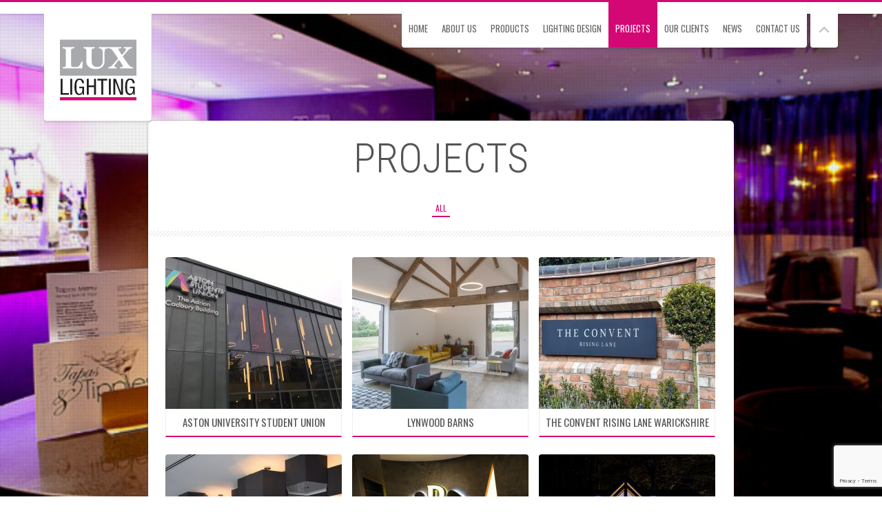

--- FILE ---
content_type: text/html; charset=UTF-8
request_url: https://www.luxlighting.co.uk/projects/
body_size: 10117
content:

<!DOCTYPE html>
<html lang="en-US">

<!-- start head -->
<head>
	<!-- start favicon -->
	<link rel="icon" href="" type="image/x-icon" />
	
	<!-- start meta -->
	
			<meta name="viewport" content="width=device-width, initial-scale=1.0, maximum-scale=1.0, user-scalable=0" />
		
	<meta http-equiv="Content-Type" content="text/html; charset=UTF-8" />
	
	<!-- start title -->
	<title>Projects | Lux Lighting professional lighting design and installationLux Lighting | Lighting Specialists West Midlands</title>
		
	
	<!-- start pingbacks -->
	<link rel="pingback" href="https://www.luxlighting.co.uk/xmlrpc.php" />
	
	<meta name='robots' content='index, follow, max-image-preview:large, max-snippet:-1, max-video-preview:-1' />

	<!-- This site is optimized with the Yoast SEO plugin v26.8 - https://yoast.com/product/yoast-seo-wordpress/ -->
	<meta name="description" content="Commercial and domestic lighting design project case studies by Lux Lighting specialists. Call us on 01527 878327 for more information." />
	<link rel="canonical" href="https://www.luxlighting.co.uk/projects/" />
	<meta property="og:locale" content="en_US" />
	<meta property="og:type" content="article" />
	<meta property="og:title" content="Projects | Lux Lighting professional lighting design and installation" />
	<meta property="og:description" content="Commercial and domestic lighting design project case studies by Lux Lighting specialists. Call us on 01527 878327 for more information." />
	<meta property="og:url" content="https://www.luxlighting.co.uk/projects/" />
	<meta property="og:site_name" content="Lux Lighting" />
	<meta property="article:modified_time" content="2013-10-30T16:38:39+00:00" />
	<script type="application/ld+json" class="yoast-schema-graph">{"@context":"https://schema.org","@graph":[{"@type":"WebPage","@id":"https://www.luxlighting.co.uk/projects/","url":"https://www.luxlighting.co.uk/projects/","name":"Projects | Lux Lighting professional lighting design and installation","isPartOf":{"@id":"https://www.luxlighting.co.uk/#website"},"datePublished":"2013-06-05T12:24:43+00:00","dateModified":"2013-10-30T16:38:39+00:00","description":"Commercial and domestic lighting design project case studies by Lux Lighting specialists. Call us on 01527 878327 for more information.","inLanguage":"en-US","potentialAction":[{"@type":"ReadAction","target":["https://www.luxlighting.co.uk/projects/"]}]},{"@type":"WebSite","@id":"https://www.luxlighting.co.uk/#website","url":"https://www.luxlighting.co.uk/","name":"Lux Lighting","description":"Lighting Specialists West Midlands","potentialAction":[{"@type":"SearchAction","target":{"@type":"EntryPoint","urlTemplate":"https://www.luxlighting.co.uk/?s={search_term_string}"},"query-input":{"@type":"PropertyValueSpecification","valueRequired":true,"valueName":"search_term_string"}}],"inLanguage":"en-US"}]}</script>
	<!-- / Yoast SEO plugin. -->


<link rel='dns-prefetch' href='//fonts.googleapis.com' />
<link rel="alternate" type="application/rss+xml" title="Lux Lighting &raquo; Feed" href="https://www.luxlighting.co.uk/feed/" />
<link rel="alternate" type="application/rss+xml" title="Lux Lighting &raquo; Comments Feed" href="https://www.luxlighting.co.uk/comments/feed/" />
<link rel="alternate" title="oEmbed (JSON)" type="application/json+oembed" href="https://www.luxlighting.co.uk/wp-json/oembed/1.0/embed?url=https%3A%2F%2Fwww.luxlighting.co.uk%2Fprojects%2F" />
<link rel="alternate" title="oEmbed (XML)" type="text/xml+oembed" href="https://www.luxlighting.co.uk/wp-json/oembed/1.0/embed?url=https%3A%2F%2Fwww.luxlighting.co.uk%2Fprojects%2F&#038;format=xml" />
<style id='wp-img-auto-sizes-contain-inline-css' type='text/css'>
img:is([sizes=auto i],[sizes^="auto," i]){contain-intrinsic-size:3000px 1500px}
/*# sourceURL=wp-img-auto-sizes-contain-inline-css */
</style>
<link rel='stylesheet' id='kk-reset-css' href='https://www.luxlighting.co.uk/wp-content/themes/vernissage/css/reset.css?ver=6.9' type='text/css' media='all' />
<link rel='stylesheet' id='kk-layout-css' href='https://www.luxlighting.co.uk/wp-content/themes/vernissage/css/layout.css?ver=6.9' type='text/css' media='all' />
<link rel='stylesheet' id='kk-default-css' href='https://www.luxlighting.co.uk/wp-content/themes/vernissage/css/default.css?ver=6.9' type='text/css' media='all' />
<link rel='stylesheet' id='kk-supersized-css' href='https://www.luxlighting.co.uk/wp-content/themes/vernissage/css/supersized.css?ver=6.9' type='text/css' media='all' />
<link rel='stylesheet' id='kk-shortcodes-css' href='https://www.luxlighting.co.uk/wp-content/themes/vernissage/css/shortcodes.css?ver=6.9' type='text/css' media='all' />
<link rel='stylesheet' id='kk-nivo-slider-css' href='https://www.luxlighting.co.uk/wp-content/themes/vernissage/css/nivo-slider.css?ver=6.9' type='text/css' media='all' />
<link rel='stylesheet' id='kk-isotope-css' href='https://www.luxlighting.co.uk/wp-content/themes/vernissage/css/isotope.css?ver=6.9' type='text/css' media='all' />
<link rel='stylesheet' id='kk-jplayer-css' href='https://www.luxlighting.co.uk/wp-content/themes/vernissage/css/jplayer.css?ver=6.9' type='text/css' media='all' />
<link rel='stylesheet' id='kk-prettyPhoto-css' href='https://www.luxlighting.co.uk/wp-content/themes/vernissage/css/prettyPhoto.css?ver=6.9' type='text/css' media='all' />
<link rel='stylesheet' id='kk-light-css' href='https://www.luxlighting.co.uk/wp-content/themes/vernissage/css/light-style.css?ver=6.9' type='text/css' media='all' />
<link rel='stylesheet' id='responsive-css' href='https://www.luxlighting.co.uk/wp-content/themes/vernissage/css/responsive.css?ver=6.9' type='text/css' media='all' />
<style id='wp-emoji-styles-inline-css' type='text/css'>

	img.wp-smiley, img.emoji {
		display: inline !important;
		border: none !important;
		box-shadow: none !important;
		height: 1em !important;
		width: 1em !important;
		margin: 0 0.07em !important;
		vertical-align: -0.1em !important;
		background: none !important;
		padding: 0 !important;
	}
/*# sourceURL=wp-emoji-styles-inline-css */
</style>
<style id='wp-block-library-inline-css' type='text/css'>
:root{--wp-block-synced-color:#7a00df;--wp-block-synced-color--rgb:122,0,223;--wp-bound-block-color:var(--wp-block-synced-color);--wp-editor-canvas-background:#ddd;--wp-admin-theme-color:#007cba;--wp-admin-theme-color--rgb:0,124,186;--wp-admin-theme-color-darker-10:#006ba1;--wp-admin-theme-color-darker-10--rgb:0,107,160.5;--wp-admin-theme-color-darker-20:#005a87;--wp-admin-theme-color-darker-20--rgb:0,90,135;--wp-admin-border-width-focus:2px}@media (min-resolution:192dpi){:root{--wp-admin-border-width-focus:1.5px}}.wp-element-button{cursor:pointer}:root .has-very-light-gray-background-color{background-color:#eee}:root .has-very-dark-gray-background-color{background-color:#313131}:root .has-very-light-gray-color{color:#eee}:root .has-very-dark-gray-color{color:#313131}:root .has-vivid-green-cyan-to-vivid-cyan-blue-gradient-background{background:linear-gradient(135deg,#00d084,#0693e3)}:root .has-purple-crush-gradient-background{background:linear-gradient(135deg,#34e2e4,#4721fb 50%,#ab1dfe)}:root .has-hazy-dawn-gradient-background{background:linear-gradient(135deg,#faaca8,#dad0ec)}:root .has-subdued-olive-gradient-background{background:linear-gradient(135deg,#fafae1,#67a671)}:root .has-atomic-cream-gradient-background{background:linear-gradient(135deg,#fdd79a,#004a59)}:root .has-nightshade-gradient-background{background:linear-gradient(135deg,#330968,#31cdcf)}:root .has-midnight-gradient-background{background:linear-gradient(135deg,#020381,#2874fc)}:root{--wp--preset--font-size--normal:16px;--wp--preset--font-size--huge:42px}.has-regular-font-size{font-size:1em}.has-larger-font-size{font-size:2.625em}.has-normal-font-size{font-size:var(--wp--preset--font-size--normal)}.has-huge-font-size{font-size:var(--wp--preset--font-size--huge)}.has-text-align-center{text-align:center}.has-text-align-left{text-align:left}.has-text-align-right{text-align:right}.has-fit-text{white-space:nowrap!important}#end-resizable-editor-section{display:none}.aligncenter{clear:both}.items-justified-left{justify-content:flex-start}.items-justified-center{justify-content:center}.items-justified-right{justify-content:flex-end}.items-justified-space-between{justify-content:space-between}.screen-reader-text{border:0;clip-path:inset(50%);height:1px;margin:-1px;overflow:hidden;padding:0;position:absolute;width:1px;word-wrap:normal!important}.screen-reader-text:focus{background-color:#ddd;clip-path:none;color:#444;display:block;font-size:1em;height:auto;left:5px;line-height:normal;padding:15px 23px 14px;text-decoration:none;top:5px;width:auto;z-index:100000}html :where(.has-border-color){border-style:solid}html :where([style*=border-top-color]){border-top-style:solid}html :where([style*=border-right-color]){border-right-style:solid}html :where([style*=border-bottom-color]){border-bottom-style:solid}html :where([style*=border-left-color]){border-left-style:solid}html :where([style*=border-width]){border-style:solid}html :where([style*=border-top-width]){border-top-style:solid}html :where([style*=border-right-width]){border-right-style:solid}html :where([style*=border-bottom-width]){border-bottom-style:solid}html :where([style*=border-left-width]){border-left-style:solid}html :where(img[class*=wp-image-]){height:auto;max-width:100%}:where(figure){margin:0 0 1em}html :where(.is-position-sticky){--wp-admin--admin-bar--position-offset:var(--wp-admin--admin-bar--height,0px)}@media screen and (max-width:600px){html :where(.is-position-sticky){--wp-admin--admin-bar--position-offset:0px}}

/*# sourceURL=wp-block-library-inline-css */
</style><style id='global-styles-inline-css' type='text/css'>
:root{--wp--preset--aspect-ratio--square: 1;--wp--preset--aspect-ratio--4-3: 4/3;--wp--preset--aspect-ratio--3-4: 3/4;--wp--preset--aspect-ratio--3-2: 3/2;--wp--preset--aspect-ratio--2-3: 2/3;--wp--preset--aspect-ratio--16-9: 16/9;--wp--preset--aspect-ratio--9-16: 9/16;--wp--preset--color--black: #000000;--wp--preset--color--cyan-bluish-gray: #abb8c3;--wp--preset--color--white: #ffffff;--wp--preset--color--pale-pink: #f78da7;--wp--preset--color--vivid-red: #cf2e2e;--wp--preset--color--luminous-vivid-orange: #ff6900;--wp--preset--color--luminous-vivid-amber: #fcb900;--wp--preset--color--light-green-cyan: #7bdcb5;--wp--preset--color--vivid-green-cyan: #00d084;--wp--preset--color--pale-cyan-blue: #8ed1fc;--wp--preset--color--vivid-cyan-blue: #0693e3;--wp--preset--color--vivid-purple: #9b51e0;--wp--preset--gradient--vivid-cyan-blue-to-vivid-purple: linear-gradient(135deg,rgb(6,147,227) 0%,rgb(155,81,224) 100%);--wp--preset--gradient--light-green-cyan-to-vivid-green-cyan: linear-gradient(135deg,rgb(122,220,180) 0%,rgb(0,208,130) 100%);--wp--preset--gradient--luminous-vivid-amber-to-luminous-vivid-orange: linear-gradient(135deg,rgb(252,185,0) 0%,rgb(255,105,0) 100%);--wp--preset--gradient--luminous-vivid-orange-to-vivid-red: linear-gradient(135deg,rgb(255,105,0) 0%,rgb(207,46,46) 100%);--wp--preset--gradient--very-light-gray-to-cyan-bluish-gray: linear-gradient(135deg,rgb(238,238,238) 0%,rgb(169,184,195) 100%);--wp--preset--gradient--cool-to-warm-spectrum: linear-gradient(135deg,rgb(74,234,220) 0%,rgb(151,120,209) 20%,rgb(207,42,186) 40%,rgb(238,44,130) 60%,rgb(251,105,98) 80%,rgb(254,248,76) 100%);--wp--preset--gradient--blush-light-purple: linear-gradient(135deg,rgb(255,206,236) 0%,rgb(152,150,240) 100%);--wp--preset--gradient--blush-bordeaux: linear-gradient(135deg,rgb(254,205,165) 0%,rgb(254,45,45) 50%,rgb(107,0,62) 100%);--wp--preset--gradient--luminous-dusk: linear-gradient(135deg,rgb(255,203,112) 0%,rgb(199,81,192) 50%,rgb(65,88,208) 100%);--wp--preset--gradient--pale-ocean: linear-gradient(135deg,rgb(255,245,203) 0%,rgb(182,227,212) 50%,rgb(51,167,181) 100%);--wp--preset--gradient--electric-grass: linear-gradient(135deg,rgb(202,248,128) 0%,rgb(113,206,126) 100%);--wp--preset--gradient--midnight: linear-gradient(135deg,rgb(2,3,129) 0%,rgb(40,116,252) 100%);--wp--preset--font-size--small: 13px;--wp--preset--font-size--medium: 20px;--wp--preset--font-size--large: 36px;--wp--preset--font-size--x-large: 42px;--wp--preset--spacing--20: 0.44rem;--wp--preset--spacing--30: 0.67rem;--wp--preset--spacing--40: 1rem;--wp--preset--spacing--50: 1.5rem;--wp--preset--spacing--60: 2.25rem;--wp--preset--spacing--70: 3.38rem;--wp--preset--spacing--80: 5.06rem;--wp--preset--shadow--natural: 6px 6px 9px rgba(0, 0, 0, 0.2);--wp--preset--shadow--deep: 12px 12px 50px rgba(0, 0, 0, 0.4);--wp--preset--shadow--sharp: 6px 6px 0px rgba(0, 0, 0, 0.2);--wp--preset--shadow--outlined: 6px 6px 0px -3px rgb(255, 255, 255), 6px 6px rgb(0, 0, 0);--wp--preset--shadow--crisp: 6px 6px 0px rgb(0, 0, 0);}:where(.is-layout-flex){gap: 0.5em;}:where(.is-layout-grid){gap: 0.5em;}body .is-layout-flex{display: flex;}.is-layout-flex{flex-wrap: wrap;align-items: center;}.is-layout-flex > :is(*, div){margin: 0;}body .is-layout-grid{display: grid;}.is-layout-grid > :is(*, div){margin: 0;}:where(.wp-block-columns.is-layout-flex){gap: 2em;}:where(.wp-block-columns.is-layout-grid){gap: 2em;}:where(.wp-block-post-template.is-layout-flex){gap: 1.25em;}:where(.wp-block-post-template.is-layout-grid){gap: 1.25em;}.has-black-color{color: var(--wp--preset--color--black) !important;}.has-cyan-bluish-gray-color{color: var(--wp--preset--color--cyan-bluish-gray) !important;}.has-white-color{color: var(--wp--preset--color--white) !important;}.has-pale-pink-color{color: var(--wp--preset--color--pale-pink) !important;}.has-vivid-red-color{color: var(--wp--preset--color--vivid-red) !important;}.has-luminous-vivid-orange-color{color: var(--wp--preset--color--luminous-vivid-orange) !important;}.has-luminous-vivid-amber-color{color: var(--wp--preset--color--luminous-vivid-amber) !important;}.has-light-green-cyan-color{color: var(--wp--preset--color--light-green-cyan) !important;}.has-vivid-green-cyan-color{color: var(--wp--preset--color--vivid-green-cyan) !important;}.has-pale-cyan-blue-color{color: var(--wp--preset--color--pale-cyan-blue) !important;}.has-vivid-cyan-blue-color{color: var(--wp--preset--color--vivid-cyan-blue) !important;}.has-vivid-purple-color{color: var(--wp--preset--color--vivid-purple) !important;}.has-black-background-color{background-color: var(--wp--preset--color--black) !important;}.has-cyan-bluish-gray-background-color{background-color: var(--wp--preset--color--cyan-bluish-gray) !important;}.has-white-background-color{background-color: var(--wp--preset--color--white) !important;}.has-pale-pink-background-color{background-color: var(--wp--preset--color--pale-pink) !important;}.has-vivid-red-background-color{background-color: var(--wp--preset--color--vivid-red) !important;}.has-luminous-vivid-orange-background-color{background-color: var(--wp--preset--color--luminous-vivid-orange) !important;}.has-luminous-vivid-amber-background-color{background-color: var(--wp--preset--color--luminous-vivid-amber) !important;}.has-light-green-cyan-background-color{background-color: var(--wp--preset--color--light-green-cyan) !important;}.has-vivid-green-cyan-background-color{background-color: var(--wp--preset--color--vivid-green-cyan) !important;}.has-pale-cyan-blue-background-color{background-color: var(--wp--preset--color--pale-cyan-blue) !important;}.has-vivid-cyan-blue-background-color{background-color: var(--wp--preset--color--vivid-cyan-blue) !important;}.has-vivid-purple-background-color{background-color: var(--wp--preset--color--vivid-purple) !important;}.has-black-border-color{border-color: var(--wp--preset--color--black) !important;}.has-cyan-bluish-gray-border-color{border-color: var(--wp--preset--color--cyan-bluish-gray) !important;}.has-white-border-color{border-color: var(--wp--preset--color--white) !important;}.has-pale-pink-border-color{border-color: var(--wp--preset--color--pale-pink) !important;}.has-vivid-red-border-color{border-color: var(--wp--preset--color--vivid-red) !important;}.has-luminous-vivid-orange-border-color{border-color: var(--wp--preset--color--luminous-vivid-orange) !important;}.has-luminous-vivid-amber-border-color{border-color: var(--wp--preset--color--luminous-vivid-amber) !important;}.has-light-green-cyan-border-color{border-color: var(--wp--preset--color--light-green-cyan) !important;}.has-vivid-green-cyan-border-color{border-color: var(--wp--preset--color--vivid-green-cyan) !important;}.has-pale-cyan-blue-border-color{border-color: var(--wp--preset--color--pale-cyan-blue) !important;}.has-vivid-cyan-blue-border-color{border-color: var(--wp--preset--color--vivid-cyan-blue) !important;}.has-vivid-purple-border-color{border-color: var(--wp--preset--color--vivid-purple) !important;}.has-vivid-cyan-blue-to-vivid-purple-gradient-background{background: var(--wp--preset--gradient--vivid-cyan-blue-to-vivid-purple) !important;}.has-light-green-cyan-to-vivid-green-cyan-gradient-background{background: var(--wp--preset--gradient--light-green-cyan-to-vivid-green-cyan) !important;}.has-luminous-vivid-amber-to-luminous-vivid-orange-gradient-background{background: var(--wp--preset--gradient--luminous-vivid-amber-to-luminous-vivid-orange) !important;}.has-luminous-vivid-orange-to-vivid-red-gradient-background{background: var(--wp--preset--gradient--luminous-vivid-orange-to-vivid-red) !important;}.has-very-light-gray-to-cyan-bluish-gray-gradient-background{background: var(--wp--preset--gradient--very-light-gray-to-cyan-bluish-gray) !important;}.has-cool-to-warm-spectrum-gradient-background{background: var(--wp--preset--gradient--cool-to-warm-spectrum) !important;}.has-blush-light-purple-gradient-background{background: var(--wp--preset--gradient--blush-light-purple) !important;}.has-blush-bordeaux-gradient-background{background: var(--wp--preset--gradient--blush-bordeaux) !important;}.has-luminous-dusk-gradient-background{background: var(--wp--preset--gradient--luminous-dusk) !important;}.has-pale-ocean-gradient-background{background: var(--wp--preset--gradient--pale-ocean) !important;}.has-electric-grass-gradient-background{background: var(--wp--preset--gradient--electric-grass) !important;}.has-midnight-gradient-background{background: var(--wp--preset--gradient--midnight) !important;}.has-small-font-size{font-size: var(--wp--preset--font-size--small) !important;}.has-medium-font-size{font-size: var(--wp--preset--font-size--medium) !important;}.has-large-font-size{font-size: var(--wp--preset--font-size--large) !important;}.has-x-large-font-size{font-size: var(--wp--preset--font-size--x-large) !important;}
/*# sourceURL=global-styles-inline-css */
</style>

<style id='classic-theme-styles-inline-css' type='text/css'>
/*! This file is auto-generated */
.wp-block-button__link{color:#fff;background-color:#32373c;border-radius:9999px;box-shadow:none;text-decoration:none;padding:calc(.667em + 2px) calc(1.333em + 2px);font-size:1.125em}.wp-block-file__button{background:#32373c;color:#fff;text-decoration:none}
/*# sourceURL=/wp-includes/css/classic-themes.min.css */
</style>
<link rel='stylesheet' id='cptch_stylesheet-css' href='https://www.luxlighting.co.uk/wp-content/plugins/captcha/css/front_end_style.css?ver=4.4.5' type='text/css' media='all' />
<link rel='stylesheet' id='dashicons-css' href='https://www.luxlighting.co.uk/wp-includes/css/dashicons.min.css?ver=6.9' type='text/css' media='all' />
<link rel='stylesheet' id='cptch_desktop_style-css' href='https://www.luxlighting.co.uk/wp-content/plugins/captcha/css/desktop_style.css?ver=4.4.5' type='text/css' media='all' />
<link rel='stylesheet' id='contact-form-7-css' href='https://www.luxlighting.co.uk/wp-content/plugins/contact-form-7/includes/css/styles.css?ver=6.1.4' type='text/css' media='all' />
<link rel='stylesheet' id='vernissage-gfonts-css' href='https://fonts.googleapis.com/css?family=Oswald%7CRoboto+Condensed%3A300%2C400%27+rel%3D%27stylesheet%27+type%3D%27text%2Fcss&#038;ver=6.9' type='text/css' media='all' />
<script type="text/javascript" src="https://www.luxlighting.co.uk/wp-includes/js/jquery/jquery.min.js?ver=3.7.1" id="jquery-core-js"></script>
<script type="text/javascript" src="https://www.luxlighting.co.uk/wp-includes/js/jquery/jquery-migrate.min.js?ver=3.4.1" id="jquery-migrate-js"></script>
<link rel="https://api.w.org/" href="https://www.luxlighting.co.uk/wp-json/" /><link rel="alternate" title="JSON" type="application/json" href="https://www.luxlighting.co.uk/wp-json/wp/v2/pages/18" /><link rel="EditURI" type="application/rsd+xml" title="RSD" href="https://www.luxlighting.co.uk/xmlrpc.php?rsd" />
<meta name="generator" content="WordPress 6.9" />
<link rel='shortlink' href='https://www.luxlighting.co.uk/?p=18' />
<script type="text/javascript">var template_url = "https://www.luxlighting.co.uk/wp-content/themes/vernissage"</script><noscript><style type="text/css"> .recent-thumb img, .blog-thumb img {visibility: visible;} </style></noscript><style type='text/css'>
	body {
		background-attachment: fixed;
		background-clip: border-box;
		background-image: url("https://www.luxlighting.co.uk/wp-content/uploads/2013/06/nb2.jpg");
		background-origin: padding-box;
		background-position: Top Left;
		background-repeat: no-repeat;
				background-size: cover;
			}

	.main-nav ul li a:hover, .main-nav .sub-menu li a:hover, ul#thumb-list li:hover, ul#thumb-list li.current-thumb, .pagination .current, button:hover, input.submit:hover, input[type="submit"]:hover, input[type="reset"]:hover, input[type="button"]:hover, .pagination a:hover, .main-nav .current-menu-parent > a, .main-nav .current-menu-item  > a, .linkto:hover .gallery-title, .linkto:hover .portfolio-title, .blog-entry .moretag:hover, .bg-slider-ctrl span:hover { 
		background-color: #d30874;
		color: #fff;
	}
	
	.pagination .current,
	.pagination a:hover,
	.single .post-tags a:hover,
	.filter a:hover, 
	.filter .active,
	.moretag:hover,
	.logo a {
		border-color: #d30874;
	}
	
	.blog-title a:hover, .blog-meta a:hover, .format-standard .blog-thumb a:hover, .format-image .blog-thumb a:hover, .flickr_badge_image a:hover, .portfolio-thumb a:hover, .gallery-thumb a:hover, .widget-img a:hover , .sub-footer a:hover, a:hover, .current-menu-item, .nivoSlider:hover, .filter a:hover, .filter .active, .blog-entry a, .post-entry a, .home-teaser a {
		color: #d30874;
	}
	
	.totop:hover,
	.single .post-tags a:hover,
	.nivo-prevNav:hover,
	.nivo-nextNav:hover,
	#slidecaption,
	.tipsy-inner,
	.audio-ctrl:hover{
		background-color: #d30874;
	}
	
	#progress-bar, 
	.over-more, 
	.over-more-title {
		background: #d30874;
		color: #fff;
	}
	
	.blog-date, 
	.linkto:hover .gallery-title, 
	.linkto:hover .portfolio-title {
		border-color: #d30874;
	}
	
	.linkto:hover .gallery-title h2, 
	.linkto:hover .portfolio-title h2 {
		color: #fff;
	}
	
	.linkto:hover .gallery-title, 
	.linkto:hover .portfolio-title {
		border-left-color: #d30874;
		border-right-color: #d30874;
	}
	
	
	.gallery-title, 
	.portfolio-title {
		border-bottom-color: #d30874;
	}
	
	::selection {
		background-color: #d30874;
		color: #fff;
	}
	::-moz-selection {
		background-color: #d30874;
		color: #fff;
	}
	
	

   /* custom css */
  .copyright {
font-size:11px;
max-width:80%!important;
}
.logo a {
border-bottom:0px!important;
}
.home-teaser {
text-transform: none;
margin-top:200px!important;
width:30%;
}  
</style><script type="text/javascript">

  var _gaq = _gaq || [];
  _gaq.push(['_setAccount', 'UA-43944560-1']);
  _gaq.push(['_trackPageview']);

  (function() {
    var ga = document.createElement('script'); ga.type = 'text/javascript'; ga.async = true;
    ga.src = ('https:' == document.location.protocol ? 'https://ssl' : 'http://www') + '.google-analytics.com/ga.js';
    var s = document.getElementsByTagName('script')[0]; s.parentNode.insertBefore(ga, s);
  })();

</script>	
	
</head>
<!-- end head -->


<!-- start body -->
<body data-rsssl=1 class="wp-singular page-template page-template-template-portfolio page-template-template-portfolio-php page page-id-18 wp-theme-vernissage chrome" id="kk-center" >

			
				
		<!-- start dotted pattern -->
			<div class="bg-overlay"></div>
		<!-- end dotted pattern -->	
		
				
	

	<!-- load background images if IE7 or IE8 detected -->
		
	<!-- start header -->
	
		
	<div class="menu-wrapper clearfix" id="kk-menu-static" >
	
		<div class="top-bg"></div>
	
		<!-- start logo -->
		<div class="logo">
			<a href="https://www.luxlighting.co.uk">
				<img src="https://www.luxlighting.co.uk/wp-content/uploads/2013/06/luxlogo3.png" alt="Lux Lighting" title="Lux Lighting" />
			</a>
		</div>
		<!-- end logo -->
		
		<!--- srart slider/menu wrapper -->
		<div class="sl-nav-wrapper">
		
				
			<!-- background audio -->
					
			<!--- start slider control -->
			<div class="bg-slider-ctrl">
									<div class="hideall">
						<span>
							<a title="Fullscreen View" id="hideall" href="#"></a>
						</span>
					</div>	
					<div class="showall">
						<span>
							<a title="Normal View" id="showall" href="#"></a>
						</span>
					</div>
			</div>
			<!--- end slider control -->
			
			<!-- start navigation -->
			<div class="main-nav" id="kk-m-right">
				<ul id="menu-menu" class="menu"><li id="menu-item-24" class="menu-item menu-item-type-post_type menu-item-object-page menu-item-home menu-item-24"><a href="https://www.luxlighting.co.uk/">Home</a></li>
<li id="menu-item-111" class="menu-item menu-item-type-post_type menu-item-object-page menu-item-111"><a href="https://www.luxlighting.co.uk/about-us/">About Us</a></li>
<li id="menu-item-100" class="menu-item menu-item-type-post_type menu-item-object-page menu-item-100"><a href="https://www.luxlighting.co.uk/products/">Products</a></li>
<li id="menu-item-127" class="menu-item menu-item-type-post_type menu-item-object-page menu-item-127"><a href="https://www.luxlighting.co.uk/lighting-design/">Lighting Design</a></li>
<li id="menu-item-29" class="menu-item menu-item-type-post_type menu-item-object-page current-menu-item page_item page-item-18 current_page_item menu-item-29"><a href="https://www.luxlighting.co.uk/projects/" aria-current="page">Projects</a></li>
<li id="menu-item-286" class="menu-item menu-item-type-post_type menu-item-object-page menu-item-286"><a href="https://www.luxlighting.co.uk/clients/">Our Clients</a></li>
<li id="menu-item-30" class="menu-item menu-item-type-post_type menu-item-object-page menu-item-30"><a href="https://www.luxlighting.co.uk/news/">News</a></li>
<li id="menu-item-31" class="menu-item menu-item-type-post_type menu-item-object-page menu-item-31"><a href="https://www.luxlighting.co.uk/contact/">Contact Us</a></li>
</ul>		
			</div>
			<!-- end navigation -->
			
		</div>
		<!--- srart slider/menu wrapper -->
		
	</div>
	<!-- end header -->
   <!-- start content wrapper -->			
	<div class="container clearfix">
		<div class="page-title">
			<h1>Projects</h1>
		</div>

		<!-- start portfolio filter -->
		<div class="filter" id="filter">
			<ul>
				<li>
					<a title="" class="active" href="#" data-category="all">All</a>
				</li>
				 	
			</ul>
		</div>
		<!-- end portfolio filter -->
		
		<div class="divider clear"></div>				
		
		<!-- start portfolio items -->			
		<div class="portfolio-wrapper">
				<ul class="isotope-container">
				
										
																	
					
					<!-- start work -->
					<li id="1122" class=" isotope-item all post-1122 portfolio type-portfolio status-publish has-post-thumbnail hentry" >
										
							<a class="linkto" href="https://www.luxlighting.co.uk/portfolio/aston-university-student-union/" title="Permanent link to Aston University Student Union">
							<div class="portfolio-thumb">	
								<img src="https://www.luxlighting.co.uk/wp-content/uploads/2019/12/PHOTO-2019-03-01-11-52-59-256x220.jpg" title="Aston University Student Union" alt="Aston University Student Union" />
								<span class="kk-overlay"></span>
								<div class="hover-icon"></div>
							</div>
							<div class="portfolio-title">
								<h2>Aston University Student Union</h2>
							</div>								
							</a>							
											
					</li>
										
																	
					
					<!-- start work -->
					<li id="1104" class=" isotope-item all post-1104 portfolio type-portfolio status-publish has-post-thumbnail hentry" >
										
							<a class="linkto" href="https://www.luxlighting.co.uk/portfolio/lynwood-barns/" title="Permanent link to Lynwood Barns">
							<div class="portfolio-thumb">	
								<img src="https://www.luxlighting.co.uk/wp-content/uploads/2018/09/IMG_5717-256x220.jpg" title="Lynwood Barns" alt="Lynwood Barns" />
								<span class="kk-overlay"></span>
								<div class="hover-icon"></div>
							</div>
							<div class="portfolio-title">
								<h2>Lynwood Barns</h2>
							</div>								
							</a>							
											
					</li>
										
																	
					
					<!-- start work -->
					<li id="944" class=" isotope-item all post-944 portfolio type-portfolio status-publish has-post-thumbnail hentry" >
										
							<a class="linkto" href="https://www.luxlighting.co.uk/portfolio/convent-rising-lane-warickshire/" title="Permanent link to The Convent Rising Lane Warickshire">
							<div class="portfolio-thumb">	
								<img src="https://www.luxlighting.co.uk/wp-content/uploads/2018/03/img_13_2_hd-256x220.jpg" title="The Convent Rising Lane Warickshire" alt="The Convent Rising Lane Warickshire" />
								<span class="kk-overlay"></span>
								<div class="hover-icon"></div>
							</div>
							<div class="portfolio-title">
								<h2>The Convent Rising Lane Warickshire</h2>
							</div>								
							</a>							
											
					</li>
										
																	
					
					<!-- start work -->
					<li id="914" class=" isotope-item all post-914 portfolio type-portfolio status-publish has-post-thumbnail hentry" >
										
							<a class="linkto" href="https://www.luxlighting.co.uk/portfolio/the-quorum-bristol/" title="Permanent link to The Quorum Bristol">
							<div class="portfolio-thumb">	
								<img src="https://www.luxlighting.co.uk/wp-content/uploads/2018/03/DSC_0028v2-256x220.jpg" title="The Quorum Bristol" alt="The Quorum Bristol" />
								<span class="kk-overlay"></span>
								<div class="hover-icon"></div>
							</div>
							<div class="portfolio-title">
								<h2>The Quorum Bristol</h2>
							</div>								
							</a>							
											
					</li>
										
																	
					
					<!-- start work -->
					<li id="876" class=" isotope-item all post-876 portfolio type-portfolio status-publish has-post-thumbnail hentry" >
										
							<a class="linkto" href="https://www.luxlighting.co.uk/portfolio/rainbow-casino-cardiff/" title="Permanent link to Rainbow Casino Cardiff">
							<div class="portfolio-thumb">	
								<img src="https://www.luxlighting.co.uk/wp-content/uploads/2017/06/athn_rainbow_casino_1988-256x220.jpg" title="Rainbow Casino Cardiff" alt="Rainbow Casino Cardiff" />
								<span class="kk-overlay"></span>
								<div class="hover-icon"></div>
							</div>
							<div class="portfolio-title">
								<h2>Rainbow Casino Cardiff</h2>
							</div>								
							</a>							
											
					</li>
										
																	
					
					<!-- start work -->
					<li id="868" class=" isotope-item all post-868 portfolio type-portfolio status-publish has-post-thumbnail hentry" >
										
							<a class="linkto" href="https://www.luxlighting.co.uk/portfolio/luttrell-road/" title="Permanent link to Luttrell Road">
							<div class="portfolio-thumb">	
								<img src="https://www.luxlighting.co.uk/wp-content/uploads/2017/06/8-256x220.jpg" title="Luttrell Road" alt="Luttrell Road" />
								<span class="kk-overlay"></span>
								<div class="hover-icon"></div>
							</div>
							<div class="portfolio-title">
								<h2>Luttrell Road</h2>
							</div>								
							</a>							
											
					</li>
										
																	
					
					<!-- start work -->
					<li id="861" class=" isotope-item all post-861 portfolio type-portfolio status-publish has-post-thumbnail hentry" >
										
							<a class="linkto" href="https://www.luxlighting.co.uk/portfolio/gtech/" title="Permanent link to GTECH">
							<div class="portfolio-thumb">	
								<img src="https://www.luxlighting.co.uk/wp-content/uploads/2017/06/Gtech-20160930-094-256x220.jpg" title="GTECH" alt="GTECH" />
								<span class="kk-overlay"></span>
								<div class="hover-icon"></div>
							</div>
							<div class="portfolio-title">
								<h2>GTECH</h2>
							</div>								
							</a>							
											
					</li>
										
																	
					
					<!-- start work -->
					<li id="844" class=" isotope-item all post-844 portfolio type-portfolio status-publish has-post-thumbnail hentry" >
										
							<a class="linkto" href="https://www.luxlighting.co.uk/portfolio/eastside-locks/" title="Permanent link to Eastside Locks">
							<div class="portfolio-thumb">	
								<img src="https://www.luxlighting.co.uk/wp-content/uploads/2017/06/FullSizeRender-256x220.jpg" title="Eastside Locks" alt="Eastside Locks" />
								<span class="kk-overlay"></span>
								<div class="hover-icon"></div>
							</div>
							<div class="portfolio-title">
								<h2>Eastside Locks</h2>
							</div>								
							</a>							
											
					</li>
										
																	
					
					<!-- start work -->
					<li id="826" class=" isotope-item all post-826 portfolio type-portfolio status-publish has-post-thumbnail hentry" >
										
							<a class="linkto" href="https://www.luxlighting.co.uk/portfolio/opus-bar/" title="Permanent link to Bar Opus">
							<div class="portfolio-thumb">	
								<img src="https://www.luxlighting.co.uk/wp-content/uploads/2017/05/Bar-Opus-1-256x220.jpg" title="Bar Opus" alt="Bar Opus" />
								<span class="kk-overlay"></span>
								<div class="hover-icon"></div>
							</div>
							<div class="portfolio-title">
								<h2>Bar Opus</h2>
							</div>								
							</a>							
											
					</li>
										
																	
					
					<!-- start work -->
					<li id="722" class=" isotope-item all post-722 portfolio type-portfolio status-publish has-post-thumbnail hentry" >
										
							<a class="linkto" href="https://www.luxlighting.co.uk/portfolio/medusa-lodge-burlesque-club-birmingham/" title="Permanent link to Medusa Lodge Burlesque Club">
							<div class="portfolio-thumb">	
								<img src="https://www.luxlighting.co.uk/wp-content/uploads/2016/07/medusa-lodge-strip-club-birmingham-medusa-lodge-1-srgb-1-256x220.jpg" title="Medusa Lodge Burlesque Club" alt="Medusa Lodge Burlesque Club" />
								<span class="kk-overlay"></span>
								<div class="hover-icon"></div>
							</div>
							<div class="portfolio-title">
								<h2>Medusa Lodge Burlesque Club</h2>
							</div>								
							</a>							
											
					</li>
										
																	
					
					<!-- start work -->
					<li id="468" class=" isotope-item all post-468 portfolio type-portfolio status-publish has-post-thumbnail hentry" >
										
							<a class="linkto" href="https://www.luxlighting.co.uk/portfolio/school-yard-harborne/" title="Permanent link to The School Yard, Harborne">
							<div class="portfolio-thumb">	
								<img src="https://www.luxlighting.co.uk/wp-content/uploads/2013/10/3-256x220.jpg" title="The School Yard, Harborne" alt="The School Yard, Harborne" />
								<span class="kk-overlay"></span>
								<div class="hover-icon"></div>
							</div>
							<div class="portfolio-title">
								<h2>The School Yard, Harborne</h2>
							</div>								
							</a>							
											
					</li>
										
																	
					
					<!-- start work -->
					<li id="188" class=" isotope-item all post-188 portfolio type-portfolio status-publish has-post-thumbnail hentry" >
										
							<a class="linkto" href="https://www.luxlighting.co.uk/portfolio/bermondsey-hotel/" title="Permanent link to Bermondsey Hotel">
							<div class="portfolio-thumb">	
								<img src="https://www.luxlighting.co.uk/wp-content/uploads/2013/06/bh1-256x220.jpg" title="Bermondsey Hotel" alt="Bermondsey Hotel" />
								<span class="kk-overlay"></span>
								<div class="hover-icon"></div>
							</div>
							<div class="portfolio-title">
								<h2>Bermondsey Hotel</h2>
							</div>								
							</a>							
											
					</li>
										
																	
					
					<!-- start work -->
					<li id="187" class=" isotope-item all post-187 portfolio type-portfolio status-publish has-post-thumbnail hentry" >
										
							<a class="linkto" href="https://www.luxlighting.co.uk/portfolio/rainbow-casino/" title="Permanent link to Rainbow Casino">
							<div class="portfolio-thumb">	
								<img src="https://www.luxlighting.co.uk/wp-content/uploads/2013/06/rc9-256x220.jpg" title="Rainbow Casino" alt="Rainbow Casino" />
								<span class="kk-overlay"></span>
								<div class="hover-icon"></div>
							</div>
							<div class="portfolio-title">
								<h2>Rainbow Casino</h2>
							</div>								
							</a>							
											
					</li>
										
																	
					
					<!-- start work -->
					<li id="180" class=" isotope-item all post-180 portfolio type-portfolio status-publish has-post-thumbnail hentry" >
										
							<a class="linkto" href="https://www.luxlighting.co.uk/portfolio/nuvobar/" title="Permanent link to Nuvobar">
							<div class="portfolio-thumb">	
								<img src="https://www.luxlighting.co.uk/wp-content/uploads/2013/10/nuvo-3-256x220.jpg" title="Nuvobar" alt="Nuvobar" />
								<span class="kk-overlay"></span>
								<div class="hover-icon"></div>
							</div>
							<div class="portfolio-title">
								<h2>Nuvobar</h2>
							</div>								
							</a>							
											
					</li>
										
																	
					
					<!-- start work -->
					<li id="168" class=" isotope-item all post-168 portfolio type-portfolio status-publish has-post-thumbnail hentry" >
										
							<a class="linkto" href="https://www.luxlighting.co.uk/portfolio/tally-ho-police-resource/" title="Permanent link to Tally Ho Police Resource">
							<div class="portfolio-thumb">	
								<img src="https://www.luxlighting.co.uk/wp-content/uploads/2013/06/thpr2-256x220.jpg" title="Tally Ho Police Resource" alt="Tally Ho Police Resource" />
								<span class="kk-overlay"></span>
								<div class="hover-icon"></div>
							</div>
							<div class="portfolio-title">
								<h2>Tally Ho Police Resource</h2>
							</div>								
							</a>							
											
					</li>
										
																	
					
					<!-- start work -->
					<li id="159" class=" isotope-item all post-159 portfolio type-portfolio status-publish has-post-thumbnail hentry" >
										
							<a class="linkto" href="https://www.luxlighting.co.uk/portfolio/barr-beacon-colleg/" title="Permanent link to Barr Beacon College">
							<div class="portfolio-thumb">	
								<img src="https://www.luxlighting.co.uk/wp-content/uploads/2013/06/bbc1-256x220.jpg" title="Barr Beacon College" alt="Barr Beacon College" />
								<span class="kk-overlay"></span>
								<div class="hover-icon"></div>
							</div>
							<div class="portfolio-title">
								<h2>Barr Beacon College</h2>
							</div>								
							</a>							
											
					</li>
										<!-- end work -->
				</ul>
		</div>
		<!-- end latest work -->
		
		<!-- start footer -->	
		
		<div class="footer">
		
			<div class="divider clear"></div>
			
			<div class="copyright">
				Lux Lighting Ltd Registered in England & wales no. 01610701 ©2013 All Rights Reserved			</div>
			
			<!-- start social -->
					 
			<ul class="social">
			
							
				
								
								
								
								
								
								
								
					
				
								
								
								
			</ul>
			<!-- end social -->

			<!-- end social -->
			
		</div>

		<!-- end footer -->
	</div>
	<!-- end content wrapper -->

	<br/>
	
	<div id="progress-back" class="load-item">
		<div id="progress-bar"></div>
	</div>	

	<div id="fade-fix"></div>
	
	<div id="slidecaption"></div>
	
	<div id="supersized-loader"></div>	
	<script type = "text/javascript">
	jQuery(document).ready(function () {
		jQuery(window).load(function () {
			jQuery('#supersized-loader').delay(500).animate({
				bottom : -200
			}, 300, function () {
				jQuery('#supersized-loader').remove();
			});
			
		});
	});		
	</script >	
	
		
		
<script type="speculationrules">
{"prefetch":[{"source":"document","where":{"and":[{"href_matches":"/*"},{"not":{"href_matches":["/wp-*.php","/wp-admin/*","/wp-content/uploads/*","/wp-content/*","/wp-content/plugins/*","/wp-content/themes/vernissage/*","/*\\?(.+)"]}},{"not":{"selector_matches":"a[rel~=\"nofollow\"]"}},{"not":{"selector_matches":".no-prefetch, .no-prefetch a"}}]},"eagerness":"conservative"}]}
</script>
<script type="text/javascript" src="https://www.luxlighting.co.uk/wp-includes/js/jquery/ui/core.min.js?ver=1.13.3" id="jquery-ui-core-js"></script>
<script type="text/javascript" src="https://www.luxlighting.co.uk/wp-includes/js/jquery/ui/tabs.min.js?ver=1.13.3" id="jquery-ui-tabs-js"></script>
<script type="text/javascript" src="https://www.luxlighting.co.uk/wp-content/themes/vernissage/js/jquery.custom.js?ver=1.0" id="custom-js"></script>
<script type="text/javascript" src="https://www.luxlighting.co.uk/wp-content/themes/vernissage/js/jquery.easing.js?ver=1.3" id="easing-js"></script>
<script type="text/javascript" src="https://www.luxlighting.co.uk/wp-content/themes/vernissage/js/jquery.preloader.js?ver=1.0" id="preloader-js"></script>
<script type="text/javascript" src="https://www.luxlighting.co.uk/wp-content/themes/vernissage/js/jquery.tipsy.js?ver=1.0" id="tipsy-js"></script>
<script type="text/javascript" src="https://www.luxlighting.co.uk/wp-content/themes/vernissage/js/jquery.mobilemenu.js?ver=1.0" id="mobilemenu-js"></script>
<script type="text/javascript" src="https://www.luxlighting.co.uk/wp-content/themes/vernissage/js/jquery.isotope.min.js?ver=1.5.03" id="isotope-js"></script>
<script type="text/javascript" src="https://www.luxlighting.co.uk/wp-content/themes/vernissage/js/jquery.prettyPhoto.js?ver=3.1.5" id="lightbox-js"></script>
<script type="text/javascript" src="https://www.luxlighting.co.uk/wp-includes/js/dist/hooks.min.js?ver=dd5603f07f9220ed27f1" id="wp-hooks-js"></script>
<script type="text/javascript" src="https://www.luxlighting.co.uk/wp-includes/js/dist/i18n.min.js?ver=c26c3dc7bed366793375" id="wp-i18n-js"></script>
<script type="text/javascript" id="wp-i18n-js-after">
/* <![CDATA[ */
wp.i18n.setLocaleData( { 'text direction\u0004ltr': [ 'ltr' ] } );
//# sourceURL=wp-i18n-js-after
/* ]]> */
</script>
<script type="text/javascript" src="https://www.luxlighting.co.uk/wp-content/plugins/contact-form-7/includes/swv/js/index.js?ver=6.1.4" id="swv-js"></script>
<script type="text/javascript" id="contact-form-7-js-before">
/* <![CDATA[ */
var wpcf7 = {
    "api": {
        "root": "https:\/\/www.luxlighting.co.uk\/wp-json\/",
        "namespace": "contact-form-7\/v1"
    },
    "cached": 1
};
//# sourceURL=contact-form-7-js-before
/* ]]> */
</script>
<script type="text/javascript" src="https://www.luxlighting.co.uk/wp-content/plugins/contact-form-7/includes/js/index.js?ver=6.1.4" id="contact-form-7-js"></script>
<script type="text/javascript" src="https://www.google.com/recaptcha/api.js?render=6LcKdV0gAAAAAABwrp3cmGQ_KNlpSP9Eou9Z578T&amp;ver=3.0" id="google-recaptcha-js"></script>
<script type="text/javascript" src="https://www.luxlighting.co.uk/wp-includes/js/dist/vendor/wp-polyfill.min.js?ver=3.15.0" id="wp-polyfill-js"></script>
<script type="text/javascript" id="wpcf7-recaptcha-js-before">
/* <![CDATA[ */
var wpcf7_recaptcha = {
    "sitekey": "6LcKdV0gAAAAAABwrp3cmGQ_KNlpSP9Eou9Z578T",
    "actions": {
        "homepage": "homepage",
        "contactform": "contactform"
    }
};
//# sourceURL=wpcf7-recaptcha-js-before
/* ]]> */
</script>
<script type="text/javascript" src="https://www.luxlighting.co.uk/wp-content/plugins/contact-form-7/modules/recaptcha/index.js?ver=6.1.4" id="wpcf7-recaptcha-js"></script>
<script id="wp-emoji-settings" type="application/json">
{"baseUrl":"https://s.w.org/images/core/emoji/17.0.2/72x72/","ext":".png","svgUrl":"https://s.w.org/images/core/emoji/17.0.2/svg/","svgExt":".svg","source":{"concatemoji":"https://www.luxlighting.co.uk/wp-includes/js/wp-emoji-release.min.js?ver=6.9"}}
</script>
<script type="module">
/* <![CDATA[ */
/*! This file is auto-generated */
const a=JSON.parse(document.getElementById("wp-emoji-settings").textContent),o=(window._wpemojiSettings=a,"wpEmojiSettingsSupports"),s=["flag","emoji"];function i(e){try{var t={supportTests:e,timestamp:(new Date).valueOf()};sessionStorage.setItem(o,JSON.stringify(t))}catch(e){}}function c(e,t,n){e.clearRect(0,0,e.canvas.width,e.canvas.height),e.fillText(t,0,0);t=new Uint32Array(e.getImageData(0,0,e.canvas.width,e.canvas.height).data);e.clearRect(0,0,e.canvas.width,e.canvas.height),e.fillText(n,0,0);const a=new Uint32Array(e.getImageData(0,0,e.canvas.width,e.canvas.height).data);return t.every((e,t)=>e===a[t])}function p(e,t){e.clearRect(0,0,e.canvas.width,e.canvas.height),e.fillText(t,0,0);var n=e.getImageData(16,16,1,1);for(let e=0;e<n.data.length;e++)if(0!==n.data[e])return!1;return!0}function u(e,t,n,a){switch(t){case"flag":return n(e,"\ud83c\udff3\ufe0f\u200d\u26a7\ufe0f","\ud83c\udff3\ufe0f\u200b\u26a7\ufe0f")?!1:!n(e,"\ud83c\udde8\ud83c\uddf6","\ud83c\udde8\u200b\ud83c\uddf6")&&!n(e,"\ud83c\udff4\udb40\udc67\udb40\udc62\udb40\udc65\udb40\udc6e\udb40\udc67\udb40\udc7f","\ud83c\udff4\u200b\udb40\udc67\u200b\udb40\udc62\u200b\udb40\udc65\u200b\udb40\udc6e\u200b\udb40\udc67\u200b\udb40\udc7f");case"emoji":return!a(e,"\ud83e\u1fac8")}return!1}function f(e,t,n,a){let r;const o=(r="undefined"!=typeof WorkerGlobalScope&&self instanceof WorkerGlobalScope?new OffscreenCanvas(300,150):document.createElement("canvas")).getContext("2d",{willReadFrequently:!0}),s=(o.textBaseline="top",o.font="600 32px Arial",{});return e.forEach(e=>{s[e]=t(o,e,n,a)}),s}function r(e){var t=document.createElement("script");t.src=e,t.defer=!0,document.head.appendChild(t)}a.supports={everything:!0,everythingExceptFlag:!0},new Promise(t=>{let n=function(){try{var e=JSON.parse(sessionStorage.getItem(o));if("object"==typeof e&&"number"==typeof e.timestamp&&(new Date).valueOf()<e.timestamp+604800&&"object"==typeof e.supportTests)return e.supportTests}catch(e){}return null}();if(!n){if("undefined"!=typeof Worker&&"undefined"!=typeof OffscreenCanvas&&"undefined"!=typeof URL&&URL.createObjectURL&&"undefined"!=typeof Blob)try{var e="postMessage("+f.toString()+"("+[JSON.stringify(s),u.toString(),c.toString(),p.toString()].join(",")+"));",a=new Blob([e],{type:"text/javascript"});const r=new Worker(URL.createObjectURL(a),{name:"wpTestEmojiSupports"});return void(r.onmessage=e=>{i(n=e.data),r.terminate(),t(n)})}catch(e){}i(n=f(s,u,c,p))}t(n)}).then(e=>{for(const n in e)a.supports[n]=e[n],a.supports.everything=a.supports.everything&&a.supports[n],"flag"!==n&&(a.supports.everythingExceptFlag=a.supports.everythingExceptFlag&&a.supports[n]);var t;a.supports.everythingExceptFlag=a.supports.everythingExceptFlag&&!a.supports.flag,a.supports.everything||((t=a.source||{}).concatemoji?r(t.concatemoji):t.wpemoji&&t.twemoji&&(r(t.twemoji),r(t.wpemoji)))});
//# sourceURL=https://www.luxlighting.co.uk/wp-includes/js/wp-emoji-loader.min.js
/* ]]> */
</script>

<script defer src="https://static.cloudflareinsights.com/beacon.min.js/vcd15cbe7772f49c399c6a5babf22c1241717689176015" integrity="sha512-ZpsOmlRQV6y907TI0dKBHq9Md29nnaEIPlkf84rnaERnq6zvWvPUqr2ft8M1aS28oN72PdrCzSjY4U6VaAw1EQ==" data-cf-beacon='{"version":"2024.11.0","token":"03b95f0b885d40fca1900879528ef6d6","r":1,"server_timing":{"name":{"cfCacheStatus":true,"cfEdge":true,"cfExtPri":true,"cfL4":true,"cfOrigin":true,"cfSpeedBrain":true},"location_startswith":null}}' crossorigin="anonymous"></script>
</body>
<!-- end body -->
</html>

--- FILE ---
content_type: text/html; charset=utf-8
request_url: https://www.google.com/recaptcha/api2/anchor?ar=1&k=6LcKdV0gAAAAAABwrp3cmGQ_KNlpSP9Eou9Z578T&co=aHR0cHM6Ly93d3cubHV4bGlnaHRpbmcuY28udWs6NDQz&hl=en&v=N67nZn4AqZkNcbeMu4prBgzg&size=invisible&anchor-ms=20000&execute-ms=30000&cb=90mjng46vg03
body_size: 48710
content:
<!DOCTYPE HTML><html dir="ltr" lang="en"><head><meta http-equiv="Content-Type" content="text/html; charset=UTF-8">
<meta http-equiv="X-UA-Compatible" content="IE=edge">
<title>reCAPTCHA</title>
<style type="text/css">
/* cyrillic-ext */
@font-face {
  font-family: 'Roboto';
  font-style: normal;
  font-weight: 400;
  font-stretch: 100%;
  src: url(//fonts.gstatic.com/s/roboto/v48/KFO7CnqEu92Fr1ME7kSn66aGLdTylUAMa3GUBHMdazTgWw.woff2) format('woff2');
  unicode-range: U+0460-052F, U+1C80-1C8A, U+20B4, U+2DE0-2DFF, U+A640-A69F, U+FE2E-FE2F;
}
/* cyrillic */
@font-face {
  font-family: 'Roboto';
  font-style: normal;
  font-weight: 400;
  font-stretch: 100%;
  src: url(//fonts.gstatic.com/s/roboto/v48/KFO7CnqEu92Fr1ME7kSn66aGLdTylUAMa3iUBHMdazTgWw.woff2) format('woff2');
  unicode-range: U+0301, U+0400-045F, U+0490-0491, U+04B0-04B1, U+2116;
}
/* greek-ext */
@font-face {
  font-family: 'Roboto';
  font-style: normal;
  font-weight: 400;
  font-stretch: 100%;
  src: url(//fonts.gstatic.com/s/roboto/v48/KFO7CnqEu92Fr1ME7kSn66aGLdTylUAMa3CUBHMdazTgWw.woff2) format('woff2');
  unicode-range: U+1F00-1FFF;
}
/* greek */
@font-face {
  font-family: 'Roboto';
  font-style: normal;
  font-weight: 400;
  font-stretch: 100%;
  src: url(//fonts.gstatic.com/s/roboto/v48/KFO7CnqEu92Fr1ME7kSn66aGLdTylUAMa3-UBHMdazTgWw.woff2) format('woff2');
  unicode-range: U+0370-0377, U+037A-037F, U+0384-038A, U+038C, U+038E-03A1, U+03A3-03FF;
}
/* math */
@font-face {
  font-family: 'Roboto';
  font-style: normal;
  font-weight: 400;
  font-stretch: 100%;
  src: url(//fonts.gstatic.com/s/roboto/v48/KFO7CnqEu92Fr1ME7kSn66aGLdTylUAMawCUBHMdazTgWw.woff2) format('woff2');
  unicode-range: U+0302-0303, U+0305, U+0307-0308, U+0310, U+0312, U+0315, U+031A, U+0326-0327, U+032C, U+032F-0330, U+0332-0333, U+0338, U+033A, U+0346, U+034D, U+0391-03A1, U+03A3-03A9, U+03B1-03C9, U+03D1, U+03D5-03D6, U+03F0-03F1, U+03F4-03F5, U+2016-2017, U+2034-2038, U+203C, U+2040, U+2043, U+2047, U+2050, U+2057, U+205F, U+2070-2071, U+2074-208E, U+2090-209C, U+20D0-20DC, U+20E1, U+20E5-20EF, U+2100-2112, U+2114-2115, U+2117-2121, U+2123-214F, U+2190, U+2192, U+2194-21AE, U+21B0-21E5, U+21F1-21F2, U+21F4-2211, U+2213-2214, U+2216-22FF, U+2308-230B, U+2310, U+2319, U+231C-2321, U+2336-237A, U+237C, U+2395, U+239B-23B7, U+23D0, U+23DC-23E1, U+2474-2475, U+25AF, U+25B3, U+25B7, U+25BD, U+25C1, U+25CA, U+25CC, U+25FB, U+266D-266F, U+27C0-27FF, U+2900-2AFF, U+2B0E-2B11, U+2B30-2B4C, U+2BFE, U+3030, U+FF5B, U+FF5D, U+1D400-1D7FF, U+1EE00-1EEFF;
}
/* symbols */
@font-face {
  font-family: 'Roboto';
  font-style: normal;
  font-weight: 400;
  font-stretch: 100%;
  src: url(//fonts.gstatic.com/s/roboto/v48/KFO7CnqEu92Fr1ME7kSn66aGLdTylUAMaxKUBHMdazTgWw.woff2) format('woff2');
  unicode-range: U+0001-000C, U+000E-001F, U+007F-009F, U+20DD-20E0, U+20E2-20E4, U+2150-218F, U+2190, U+2192, U+2194-2199, U+21AF, U+21E6-21F0, U+21F3, U+2218-2219, U+2299, U+22C4-22C6, U+2300-243F, U+2440-244A, U+2460-24FF, U+25A0-27BF, U+2800-28FF, U+2921-2922, U+2981, U+29BF, U+29EB, U+2B00-2BFF, U+4DC0-4DFF, U+FFF9-FFFB, U+10140-1018E, U+10190-1019C, U+101A0, U+101D0-101FD, U+102E0-102FB, U+10E60-10E7E, U+1D2C0-1D2D3, U+1D2E0-1D37F, U+1F000-1F0FF, U+1F100-1F1AD, U+1F1E6-1F1FF, U+1F30D-1F30F, U+1F315, U+1F31C, U+1F31E, U+1F320-1F32C, U+1F336, U+1F378, U+1F37D, U+1F382, U+1F393-1F39F, U+1F3A7-1F3A8, U+1F3AC-1F3AF, U+1F3C2, U+1F3C4-1F3C6, U+1F3CA-1F3CE, U+1F3D4-1F3E0, U+1F3ED, U+1F3F1-1F3F3, U+1F3F5-1F3F7, U+1F408, U+1F415, U+1F41F, U+1F426, U+1F43F, U+1F441-1F442, U+1F444, U+1F446-1F449, U+1F44C-1F44E, U+1F453, U+1F46A, U+1F47D, U+1F4A3, U+1F4B0, U+1F4B3, U+1F4B9, U+1F4BB, U+1F4BF, U+1F4C8-1F4CB, U+1F4D6, U+1F4DA, U+1F4DF, U+1F4E3-1F4E6, U+1F4EA-1F4ED, U+1F4F7, U+1F4F9-1F4FB, U+1F4FD-1F4FE, U+1F503, U+1F507-1F50B, U+1F50D, U+1F512-1F513, U+1F53E-1F54A, U+1F54F-1F5FA, U+1F610, U+1F650-1F67F, U+1F687, U+1F68D, U+1F691, U+1F694, U+1F698, U+1F6AD, U+1F6B2, U+1F6B9-1F6BA, U+1F6BC, U+1F6C6-1F6CF, U+1F6D3-1F6D7, U+1F6E0-1F6EA, U+1F6F0-1F6F3, U+1F6F7-1F6FC, U+1F700-1F7FF, U+1F800-1F80B, U+1F810-1F847, U+1F850-1F859, U+1F860-1F887, U+1F890-1F8AD, U+1F8B0-1F8BB, U+1F8C0-1F8C1, U+1F900-1F90B, U+1F93B, U+1F946, U+1F984, U+1F996, U+1F9E9, U+1FA00-1FA6F, U+1FA70-1FA7C, U+1FA80-1FA89, U+1FA8F-1FAC6, U+1FACE-1FADC, U+1FADF-1FAE9, U+1FAF0-1FAF8, U+1FB00-1FBFF;
}
/* vietnamese */
@font-face {
  font-family: 'Roboto';
  font-style: normal;
  font-weight: 400;
  font-stretch: 100%;
  src: url(//fonts.gstatic.com/s/roboto/v48/KFO7CnqEu92Fr1ME7kSn66aGLdTylUAMa3OUBHMdazTgWw.woff2) format('woff2');
  unicode-range: U+0102-0103, U+0110-0111, U+0128-0129, U+0168-0169, U+01A0-01A1, U+01AF-01B0, U+0300-0301, U+0303-0304, U+0308-0309, U+0323, U+0329, U+1EA0-1EF9, U+20AB;
}
/* latin-ext */
@font-face {
  font-family: 'Roboto';
  font-style: normal;
  font-weight: 400;
  font-stretch: 100%;
  src: url(//fonts.gstatic.com/s/roboto/v48/KFO7CnqEu92Fr1ME7kSn66aGLdTylUAMa3KUBHMdazTgWw.woff2) format('woff2');
  unicode-range: U+0100-02BA, U+02BD-02C5, U+02C7-02CC, U+02CE-02D7, U+02DD-02FF, U+0304, U+0308, U+0329, U+1D00-1DBF, U+1E00-1E9F, U+1EF2-1EFF, U+2020, U+20A0-20AB, U+20AD-20C0, U+2113, U+2C60-2C7F, U+A720-A7FF;
}
/* latin */
@font-face {
  font-family: 'Roboto';
  font-style: normal;
  font-weight: 400;
  font-stretch: 100%;
  src: url(//fonts.gstatic.com/s/roboto/v48/KFO7CnqEu92Fr1ME7kSn66aGLdTylUAMa3yUBHMdazQ.woff2) format('woff2');
  unicode-range: U+0000-00FF, U+0131, U+0152-0153, U+02BB-02BC, U+02C6, U+02DA, U+02DC, U+0304, U+0308, U+0329, U+2000-206F, U+20AC, U+2122, U+2191, U+2193, U+2212, U+2215, U+FEFF, U+FFFD;
}
/* cyrillic-ext */
@font-face {
  font-family: 'Roboto';
  font-style: normal;
  font-weight: 500;
  font-stretch: 100%;
  src: url(//fonts.gstatic.com/s/roboto/v48/KFO7CnqEu92Fr1ME7kSn66aGLdTylUAMa3GUBHMdazTgWw.woff2) format('woff2');
  unicode-range: U+0460-052F, U+1C80-1C8A, U+20B4, U+2DE0-2DFF, U+A640-A69F, U+FE2E-FE2F;
}
/* cyrillic */
@font-face {
  font-family: 'Roboto';
  font-style: normal;
  font-weight: 500;
  font-stretch: 100%;
  src: url(//fonts.gstatic.com/s/roboto/v48/KFO7CnqEu92Fr1ME7kSn66aGLdTylUAMa3iUBHMdazTgWw.woff2) format('woff2');
  unicode-range: U+0301, U+0400-045F, U+0490-0491, U+04B0-04B1, U+2116;
}
/* greek-ext */
@font-face {
  font-family: 'Roboto';
  font-style: normal;
  font-weight: 500;
  font-stretch: 100%;
  src: url(//fonts.gstatic.com/s/roboto/v48/KFO7CnqEu92Fr1ME7kSn66aGLdTylUAMa3CUBHMdazTgWw.woff2) format('woff2');
  unicode-range: U+1F00-1FFF;
}
/* greek */
@font-face {
  font-family: 'Roboto';
  font-style: normal;
  font-weight: 500;
  font-stretch: 100%;
  src: url(//fonts.gstatic.com/s/roboto/v48/KFO7CnqEu92Fr1ME7kSn66aGLdTylUAMa3-UBHMdazTgWw.woff2) format('woff2');
  unicode-range: U+0370-0377, U+037A-037F, U+0384-038A, U+038C, U+038E-03A1, U+03A3-03FF;
}
/* math */
@font-face {
  font-family: 'Roboto';
  font-style: normal;
  font-weight: 500;
  font-stretch: 100%;
  src: url(//fonts.gstatic.com/s/roboto/v48/KFO7CnqEu92Fr1ME7kSn66aGLdTylUAMawCUBHMdazTgWw.woff2) format('woff2');
  unicode-range: U+0302-0303, U+0305, U+0307-0308, U+0310, U+0312, U+0315, U+031A, U+0326-0327, U+032C, U+032F-0330, U+0332-0333, U+0338, U+033A, U+0346, U+034D, U+0391-03A1, U+03A3-03A9, U+03B1-03C9, U+03D1, U+03D5-03D6, U+03F0-03F1, U+03F4-03F5, U+2016-2017, U+2034-2038, U+203C, U+2040, U+2043, U+2047, U+2050, U+2057, U+205F, U+2070-2071, U+2074-208E, U+2090-209C, U+20D0-20DC, U+20E1, U+20E5-20EF, U+2100-2112, U+2114-2115, U+2117-2121, U+2123-214F, U+2190, U+2192, U+2194-21AE, U+21B0-21E5, U+21F1-21F2, U+21F4-2211, U+2213-2214, U+2216-22FF, U+2308-230B, U+2310, U+2319, U+231C-2321, U+2336-237A, U+237C, U+2395, U+239B-23B7, U+23D0, U+23DC-23E1, U+2474-2475, U+25AF, U+25B3, U+25B7, U+25BD, U+25C1, U+25CA, U+25CC, U+25FB, U+266D-266F, U+27C0-27FF, U+2900-2AFF, U+2B0E-2B11, U+2B30-2B4C, U+2BFE, U+3030, U+FF5B, U+FF5D, U+1D400-1D7FF, U+1EE00-1EEFF;
}
/* symbols */
@font-face {
  font-family: 'Roboto';
  font-style: normal;
  font-weight: 500;
  font-stretch: 100%;
  src: url(//fonts.gstatic.com/s/roboto/v48/KFO7CnqEu92Fr1ME7kSn66aGLdTylUAMaxKUBHMdazTgWw.woff2) format('woff2');
  unicode-range: U+0001-000C, U+000E-001F, U+007F-009F, U+20DD-20E0, U+20E2-20E4, U+2150-218F, U+2190, U+2192, U+2194-2199, U+21AF, U+21E6-21F0, U+21F3, U+2218-2219, U+2299, U+22C4-22C6, U+2300-243F, U+2440-244A, U+2460-24FF, U+25A0-27BF, U+2800-28FF, U+2921-2922, U+2981, U+29BF, U+29EB, U+2B00-2BFF, U+4DC0-4DFF, U+FFF9-FFFB, U+10140-1018E, U+10190-1019C, U+101A0, U+101D0-101FD, U+102E0-102FB, U+10E60-10E7E, U+1D2C0-1D2D3, U+1D2E0-1D37F, U+1F000-1F0FF, U+1F100-1F1AD, U+1F1E6-1F1FF, U+1F30D-1F30F, U+1F315, U+1F31C, U+1F31E, U+1F320-1F32C, U+1F336, U+1F378, U+1F37D, U+1F382, U+1F393-1F39F, U+1F3A7-1F3A8, U+1F3AC-1F3AF, U+1F3C2, U+1F3C4-1F3C6, U+1F3CA-1F3CE, U+1F3D4-1F3E0, U+1F3ED, U+1F3F1-1F3F3, U+1F3F5-1F3F7, U+1F408, U+1F415, U+1F41F, U+1F426, U+1F43F, U+1F441-1F442, U+1F444, U+1F446-1F449, U+1F44C-1F44E, U+1F453, U+1F46A, U+1F47D, U+1F4A3, U+1F4B0, U+1F4B3, U+1F4B9, U+1F4BB, U+1F4BF, U+1F4C8-1F4CB, U+1F4D6, U+1F4DA, U+1F4DF, U+1F4E3-1F4E6, U+1F4EA-1F4ED, U+1F4F7, U+1F4F9-1F4FB, U+1F4FD-1F4FE, U+1F503, U+1F507-1F50B, U+1F50D, U+1F512-1F513, U+1F53E-1F54A, U+1F54F-1F5FA, U+1F610, U+1F650-1F67F, U+1F687, U+1F68D, U+1F691, U+1F694, U+1F698, U+1F6AD, U+1F6B2, U+1F6B9-1F6BA, U+1F6BC, U+1F6C6-1F6CF, U+1F6D3-1F6D7, U+1F6E0-1F6EA, U+1F6F0-1F6F3, U+1F6F7-1F6FC, U+1F700-1F7FF, U+1F800-1F80B, U+1F810-1F847, U+1F850-1F859, U+1F860-1F887, U+1F890-1F8AD, U+1F8B0-1F8BB, U+1F8C0-1F8C1, U+1F900-1F90B, U+1F93B, U+1F946, U+1F984, U+1F996, U+1F9E9, U+1FA00-1FA6F, U+1FA70-1FA7C, U+1FA80-1FA89, U+1FA8F-1FAC6, U+1FACE-1FADC, U+1FADF-1FAE9, U+1FAF0-1FAF8, U+1FB00-1FBFF;
}
/* vietnamese */
@font-face {
  font-family: 'Roboto';
  font-style: normal;
  font-weight: 500;
  font-stretch: 100%;
  src: url(//fonts.gstatic.com/s/roboto/v48/KFO7CnqEu92Fr1ME7kSn66aGLdTylUAMa3OUBHMdazTgWw.woff2) format('woff2');
  unicode-range: U+0102-0103, U+0110-0111, U+0128-0129, U+0168-0169, U+01A0-01A1, U+01AF-01B0, U+0300-0301, U+0303-0304, U+0308-0309, U+0323, U+0329, U+1EA0-1EF9, U+20AB;
}
/* latin-ext */
@font-face {
  font-family: 'Roboto';
  font-style: normal;
  font-weight: 500;
  font-stretch: 100%;
  src: url(//fonts.gstatic.com/s/roboto/v48/KFO7CnqEu92Fr1ME7kSn66aGLdTylUAMa3KUBHMdazTgWw.woff2) format('woff2');
  unicode-range: U+0100-02BA, U+02BD-02C5, U+02C7-02CC, U+02CE-02D7, U+02DD-02FF, U+0304, U+0308, U+0329, U+1D00-1DBF, U+1E00-1E9F, U+1EF2-1EFF, U+2020, U+20A0-20AB, U+20AD-20C0, U+2113, U+2C60-2C7F, U+A720-A7FF;
}
/* latin */
@font-face {
  font-family: 'Roboto';
  font-style: normal;
  font-weight: 500;
  font-stretch: 100%;
  src: url(//fonts.gstatic.com/s/roboto/v48/KFO7CnqEu92Fr1ME7kSn66aGLdTylUAMa3yUBHMdazQ.woff2) format('woff2');
  unicode-range: U+0000-00FF, U+0131, U+0152-0153, U+02BB-02BC, U+02C6, U+02DA, U+02DC, U+0304, U+0308, U+0329, U+2000-206F, U+20AC, U+2122, U+2191, U+2193, U+2212, U+2215, U+FEFF, U+FFFD;
}
/* cyrillic-ext */
@font-face {
  font-family: 'Roboto';
  font-style: normal;
  font-weight: 900;
  font-stretch: 100%;
  src: url(//fonts.gstatic.com/s/roboto/v48/KFO7CnqEu92Fr1ME7kSn66aGLdTylUAMa3GUBHMdazTgWw.woff2) format('woff2');
  unicode-range: U+0460-052F, U+1C80-1C8A, U+20B4, U+2DE0-2DFF, U+A640-A69F, U+FE2E-FE2F;
}
/* cyrillic */
@font-face {
  font-family: 'Roboto';
  font-style: normal;
  font-weight: 900;
  font-stretch: 100%;
  src: url(//fonts.gstatic.com/s/roboto/v48/KFO7CnqEu92Fr1ME7kSn66aGLdTylUAMa3iUBHMdazTgWw.woff2) format('woff2');
  unicode-range: U+0301, U+0400-045F, U+0490-0491, U+04B0-04B1, U+2116;
}
/* greek-ext */
@font-face {
  font-family: 'Roboto';
  font-style: normal;
  font-weight: 900;
  font-stretch: 100%;
  src: url(//fonts.gstatic.com/s/roboto/v48/KFO7CnqEu92Fr1ME7kSn66aGLdTylUAMa3CUBHMdazTgWw.woff2) format('woff2');
  unicode-range: U+1F00-1FFF;
}
/* greek */
@font-face {
  font-family: 'Roboto';
  font-style: normal;
  font-weight: 900;
  font-stretch: 100%;
  src: url(//fonts.gstatic.com/s/roboto/v48/KFO7CnqEu92Fr1ME7kSn66aGLdTylUAMa3-UBHMdazTgWw.woff2) format('woff2');
  unicode-range: U+0370-0377, U+037A-037F, U+0384-038A, U+038C, U+038E-03A1, U+03A3-03FF;
}
/* math */
@font-face {
  font-family: 'Roboto';
  font-style: normal;
  font-weight: 900;
  font-stretch: 100%;
  src: url(//fonts.gstatic.com/s/roboto/v48/KFO7CnqEu92Fr1ME7kSn66aGLdTylUAMawCUBHMdazTgWw.woff2) format('woff2');
  unicode-range: U+0302-0303, U+0305, U+0307-0308, U+0310, U+0312, U+0315, U+031A, U+0326-0327, U+032C, U+032F-0330, U+0332-0333, U+0338, U+033A, U+0346, U+034D, U+0391-03A1, U+03A3-03A9, U+03B1-03C9, U+03D1, U+03D5-03D6, U+03F0-03F1, U+03F4-03F5, U+2016-2017, U+2034-2038, U+203C, U+2040, U+2043, U+2047, U+2050, U+2057, U+205F, U+2070-2071, U+2074-208E, U+2090-209C, U+20D0-20DC, U+20E1, U+20E5-20EF, U+2100-2112, U+2114-2115, U+2117-2121, U+2123-214F, U+2190, U+2192, U+2194-21AE, U+21B0-21E5, U+21F1-21F2, U+21F4-2211, U+2213-2214, U+2216-22FF, U+2308-230B, U+2310, U+2319, U+231C-2321, U+2336-237A, U+237C, U+2395, U+239B-23B7, U+23D0, U+23DC-23E1, U+2474-2475, U+25AF, U+25B3, U+25B7, U+25BD, U+25C1, U+25CA, U+25CC, U+25FB, U+266D-266F, U+27C0-27FF, U+2900-2AFF, U+2B0E-2B11, U+2B30-2B4C, U+2BFE, U+3030, U+FF5B, U+FF5D, U+1D400-1D7FF, U+1EE00-1EEFF;
}
/* symbols */
@font-face {
  font-family: 'Roboto';
  font-style: normal;
  font-weight: 900;
  font-stretch: 100%;
  src: url(//fonts.gstatic.com/s/roboto/v48/KFO7CnqEu92Fr1ME7kSn66aGLdTylUAMaxKUBHMdazTgWw.woff2) format('woff2');
  unicode-range: U+0001-000C, U+000E-001F, U+007F-009F, U+20DD-20E0, U+20E2-20E4, U+2150-218F, U+2190, U+2192, U+2194-2199, U+21AF, U+21E6-21F0, U+21F3, U+2218-2219, U+2299, U+22C4-22C6, U+2300-243F, U+2440-244A, U+2460-24FF, U+25A0-27BF, U+2800-28FF, U+2921-2922, U+2981, U+29BF, U+29EB, U+2B00-2BFF, U+4DC0-4DFF, U+FFF9-FFFB, U+10140-1018E, U+10190-1019C, U+101A0, U+101D0-101FD, U+102E0-102FB, U+10E60-10E7E, U+1D2C0-1D2D3, U+1D2E0-1D37F, U+1F000-1F0FF, U+1F100-1F1AD, U+1F1E6-1F1FF, U+1F30D-1F30F, U+1F315, U+1F31C, U+1F31E, U+1F320-1F32C, U+1F336, U+1F378, U+1F37D, U+1F382, U+1F393-1F39F, U+1F3A7-1F3A8, U+1F3AC-1F3AF, U+1F3C2, U+1F3C4-1F3C6, U+1F3CA-1F3CE, U+1F3D4-1F3E0, U+1F3ED, U+1F3F1-1F3F3, U+1F3F5-1F3F7, U+1F408, U+1F415, U+1F41F, U+1F426, U+1F43F, U+1F441-1F442, U+1F444, U+1F446-1F449, U+1F44C-1F44E, U+1F453, U+1F46A, U+1F47D, U+1F4A3, U+1F4B0, U+1F4B3, U+1F4B9, U+1F4BB, U+1F4BF, U+1F4C8-1F4CB, U+1F4D6, U+1F4DA, U+1F4DF, U+1F4E3-1F4E6, U+1F4EA-1F4ED, U+1F4F7, U+1F4F9-1F4FB, U+1F4FD-1F4FE, U+1F503, U+1F507-1F50B, U+1F50D, U+1F512-1F513, U+1F53E-1F54A, U+1F54F-1F5FA, U+1F610, U+1F650-1F67F, U+1F687, U+1F68D, U+1F691, U+1F694, U+1F698, U+1F6AD, U+1F6B2, U+1F6B9-1F6BA, U+1F6BC, U+1F6C6-1F6CF, U+1F6D3-1F6D7, U+1F6E0-1F6EA, U+1F6F0-1F6F3, U+1F6F7-1F6FC, U+1F700-1F7FF, U+1F800-1F80B, U+1F810-1F847, U+1F850-1F859, U+1F860-1F887, U+1F890-1F8AD, U+1F8B0-1F8BB, U+1F8C0-1F8C1, U+1F900-1F90B, U+1F93B, U+1F946, U+1F984, U+1F996, U+1F9E9, U+1FA00-1FA6F, U+1FA70-1FA7C, U+1FA80-1FA89, U+1FA8F-1FAC6, U+1FACE-1FADC, U+1FADF-1FAE9, U+1FAF0-1FAF8, U+1FB00-1FBFF;
}
/* vietnamese */
@font-face {
  font-family: 'Roboto';
  font-style: normal;
  font-weight: 900;
  font-stretch: 100%;
  src: url(//fonts.gstatic.com/s/roboto/v48/KFO7CnqEu92Fr1ME7kSn66aGLdTylUAMa3OUBHMdazTgWw.woff2) format('woff2');
  unicode-range: U+0102-0103, U+0110-0111, U+0128-0129, U+0168-0169, U+01A0-01A1, U+01AF-01B0, U+0300-0301, U+0303-0304, U+0308-0309, U+0323, U+0329, U+1EA0-1EF9, U+20AB;
}
/* latin-ext */
@font-face {
  font-family: 'Roboto';
  font-style: normal;
  font-weight: 900;
  font-stretch: 100%;
  src: url(//fonts.gstatic.com/s/roboto/v48/KFO7CnqEu92Fr1ME7kSn66aGLdTylUAMa3KUBHMdazTgWw.woff2) format('woff2');
  unicode-range: U+0100-02BA, U+02BD-02C5, U+02C7-02CC, U+02CE-02D7, U+02DD-02FF, U+0304, U+0308, U+0329, U+1D00-1DBF, U+1E00-1E9F, U+1EF2-1EFF, U+2020, U+20A0-20AB, U+20AD-20C0, U+2113, U+2C60-2C7F, U+A720-A7FF;
}
/* latin */
@font-face {
  font-family: 'Roboto';
  font-style: normal;
  font-weight: 900;
  font-stretch: 100%;
  src: url(//fonts.gstatic.com/s/roboto/v48/KFO7CnqEu92Fr1ME7kSn66aGLdTylUAMa3yUBHMdazQ.woff2) format('woff2');
  unicode-range: U+0000-00FF, U+0131, U+0152-0153, U+02BB-02BC, U+02C6, U+02DA, U+02DC, U+0304, U+0308, U+0329, U+2000-206F, U+20AC, U+2122, U+2191, U+2193, U+2212, U+2215, U+FEFF, U+FFFD;
}

</style>
<link rel="stylesheet" type="text/css" href="https://www.gstatic.com/recaptcha/releases/N67nZn4AqZkNcbeMu4prBgzg/styles__ltr.css">
<script nonce="2BLyFAeBlJh_6ve9Hd7Qpw" type="text/javascript">window['__recaptcha_api'] = 'https://www.google.com/recaptcha/api2/';</script>
<script type="text/javascript" src="https://www.gstatic.com/recaptcha/releases/N67nZn4AqZkNcbeMu4prBgzg/recaptcha__en.js" nonce="2BLyFAeBlJh_6ve9Hd7Qpw">
      
    </script></head>
<body><div id="rc-anchor-alert" class="rc-anchor-alert"></div>
<input type="hidden" id="recaptcha-token" value="[base64]">
<script type="text/javascript" nonce="2BLyFAeBlJh_6ve9Hd7Qpw">
      recaptcha.anchor.Main.init("[\x22ainput\x22,[\x22bgdata\x22,\x22\x22,\[base64]/[base64]/MjU1Ong/[base64]/[base64]/[base64]/[base64]/[base64]/[base64]/[base64]/[base64]/[base64]/[base64]/[base64]/[base64]/[base64]/[base64]/[base64]\\u003d\x22,\[base64]\x22,\x22wrfCj8OdWcO4ZT3CvMONw4dFw7/[base64]/bjFXPcO7wr7ChHZVZ3JXVy/ChsKSUMOnQsOiLsKoBsOtwqlOPgvDlcOqJ3DDocKbw4k2K8OLw7lMwq/Cgk9uwqzDpG4cAMOgQ8ODYsOEYmPCrXHDiCVBwqHDmQHCjlEKC0bDpcKiDcOcVQ/DiHl0BMKbwo9iCAfCrSJ2w4RSw67Cu8ONwo13SFjChRHCryYXw4nDsgk4wrHDtnt0woHCmW15w4bCuTUbwqI1w5kawqkrw6lpw6IbFcKkwrzDgnHCocO0BcKgfcKWwqnCjwl1WhUzV8Kmw6DCnsOYJcKiwqdswq8lNQxJwoTCg1Avw6nCjQh7w4/[base64]/Cq8Kww6TCgsO9X8ONw7gYwpHCosK/InEPUzI3GcKXwqXCpFHDnlTCkCsswo0GwqjClsOoLcKVGAHDllULb8OZworCtUxSVGktwq/ChQh3w5FOUW3DhwzCnXEiM8Kaw4HDo8KNw7o5IWDDoMOBwrHCuMO/AsOwQMO/f8Kfw6fDkFTDqADDscOxLcKQLA3Cjyl2IMOZwp8jEMOYwqssE8KWw6BOwpByAsOuwqDDh8KDSTccw5DDlsKvIjfDh1XCl8O0ETXDuCJWLUxJw7nCnWTDtCTDuTgnR1/[base64]/DqMOwwq42FcKkWsKxAXrCv1Ayw6HCm8OGwo4jw5vDr8K7wrbDi2UsBsO1wrrCu8KYw7dhUMO5V0/CqcOIFQ7DrcKSWcKyUXJ/WldawoEyVU9EYMOITMKXw5zCisKlw5YRf8OMRMKINmxOLcK6w6TDgW3Dp3fCiFvChVhXPMKrVsOew4RpwogEwpVqITjCgsKWQT/DtcKcXMKYw69kw4pGAcKow7HCvsOgwrzDjlPDocKpw5HCocKOWUnCjV0qWsODwqfDusKzwrtPBwIBDTfCnxxNwqDCp3knw73CmsOLw6zCtsOGwp3DnWXDmMOAw5LDnHfCu3LChsKnHwwTwrpuFUTCkMOvw77Chm/DsgrDkcOLBiJ7w7guw5I7aDEOdTAEYxEZBMKZL8OLPMOwwqHCkRfCs8Ouwq52XBVuHXHCl2ksw4LCrMOswqbCp3dlwqnCrC15w4LDmABow587asKEw7VsPcK0w5YRQCEcw4LDu29ECGQyWsK/wrRBRA4yYcKXbT7CgMKJVHjDsMKOPsOBe0fDncORwqZLA8KYwrdgwpjDjy98w57DoVPDhGfCpMKEw7/CpHRlFsO6w6YLUzHDkMK3L0wZw4wcK8OJSSFMc8Onwo9JcsK2w6fDolfCssKGwqwEw7h0BcOxw5IEXHE9UTlkw5J4UxrDkTonw4/[base64]/Ckyc5wqFJw7RCNMONwo/[base64]/[base64]/wqhNT8O5FcOtw5TDrTVWw4fDg1p4w6bDs8KewqHDhcO+wpTCrX/ClzNJw7nDjhfDucKEYWUUw5bDr8OLM3nCssKfw6oZE3TDq3rCp8Knw7XCvjkawofCiDbCj8Opw6gqwpBHw7DDjzAxFsK4w67DrEsmUcOvdcKqKzbDpcKrYB7CpMKxw44NwqMgPi/[base64]/CgBPDpcOBSwHCmnzCrsOQDAPCncKhXFLCqsOIwrs9JCpJwq/DhWIXUMOuE8O+woTCuiHCucOlX8OLwpXDgVNxXiLCsT7DjMKIwpx3wqDDlMOKwr/[base64]/Cs8KdGcKPwqjCrcKWwrgUCsOFEMK7wooaw4YnCR4oWiTDi8OIw4/DtV3CjmLDr0HDtnUufFEATSfCnMO4Y0onwrbCkMKYwqImAMOhw71/cAbCmkAyw6/ClsO2w5TDgghYQBrCjmhLwrAMMMKdw4XCjC/DssOrw68AwpgBw6Frwo8LwpXDpMObw5nCk8OZC8KOw49Lw63CoHldasOXX8OSw4/DpsKbw5rDlMOUIsOEw7bDpS8WwrU7wrdOXj/DvFnDvDFiYj8mw7hANcObIsKxwrNuJ8KPL8O5Tygxw5DCg8Krw5jCl03DjFXDun9EwqpywrVOw6TCrRB7wrvCti8pC8K5wpJswonCicKew4cuwq4TOsKgcBXDhUh1MMKeIhEPwq7Cg8OZT8O8MVQvw5ZFPcKxd8Kew5RrwqPDtcOUbHY8w4MdwrTCuj/CmMO0KsOWGjzCsMOowodSw61Cw6zDlWLDvWRow5Q7NiXDuRUlMsOswojDt3MPw5PCjcKAc1IWwrHCu8Kkw4XDosOdYxJQwqEowobCrRkSTxDCgyvCu8OWw7TCnxhOKMKACsOXworDo1DCqw3CncOyfU8Fw6w/DkPDncKSCcOdw7rCsFXCnsKtwrEpQU5Mw7rCr8OAwpUWw53Dh0XDiHfDmFgswrbDl8KEw53DpMKEw6/CuwwRw689QMKjMWTCkxPDiGgDwqQEJ1McJ8KowrFnXU1FQiPCqAfChcO7IsKQWj3DsWFtw7l8w4bCpVdTw6QYbyPCpsKfw7B9w7PDvMK5UB48w5XDtcKuw50DG8OCw4kDw4fCosKLw6s/w55qwoXCp8OWcx7DrDPCl8O4R2Fwwp4NBkfDqcKSD8Kcw5Fdw7tGw7nClcKzw6tTwqXCg8Ojw67CqW9VUi3CrcKKwrDDpmQ5w4IzwpvCs0M+wpfCo1TCoMKXw51/w7XDlsKywrsqXMKfHsOnwqDDi8K3wrF3cyMywpJewrjCmH/ChGMAbQtQaXHCv8KSWcKVw75lS8OrVsKfURxMf8OcDCYYwrpMw5MYb8KVd8Onwo7CiVDCkS9dNsKWwr3Ckx0oPsKMEMO0U2EawqzDkMOLDhzDocKPw5MSZhvDvcKow4NVW8KPbCvDpQN9wqZ/w4DCkcOARsKswpzDoMKvw6LCmWJ9w6bCqMKaLxLDlsOLw5xcKcKkFTY+McKTW8Oxw6fDtWxwP8OGccKow6LCqQDDhMOwIcOJLi3CssK8ZMKxw4sHGAhAb8KBF8Ojw7nCtcKHwqpjMsKFKsOew55nw4vDq8KxFETDrjkYwoAyAXpUwr3DpX/CjMKSZ1xyw5ZdNgzCmMOSwrrDlMKowo/DncKzw7PDqiAuw6HClmvDpMOwwrk0aifDpcOuw4fCjsKOwrp6wqnDqisGVyLDrBXCvQAkbSPDkg48w5DClRAuQMO9AXAWfsOFw5vDoMO4w4DDumcKR8KCK8K3AMOlw5MjAcKTB8KfwobDllzCpcOwwpFWw53ChT4CLljDkcOMwotQAWI/w7ZUw58IHcKfw7nCtUQSwqErOA/[base64]/w4XCuB9CCMK0w4/CqcKLwpEDw5HDgAMTI8O8UxdSDMO9w5xMFMOwesO6PHbCg2BiJ8K+fjvDusOXVHHDrsKPwqbDksKoHMKDwpTCkh7CssOsw5fDtADDjUrCqMO6GMOHw4YnaCNUwokxOxgZworCnMKRw5vCj8K3wq/DmMKawo16TMOdwpjCpcOVw6wPZg3DhFwdVX8jw6Rpw4Z6wq7CqWbDqGQcMjPDgMOCV27CjDDDm8K/[base64]/[base64]/[base64]/CqsKVw6h4wq3Dg8OXw6lJMDDCvTjDkRtuwpAlL2DCnHzCp8Kiw6hQF1kzw6PCmMKuw4vCgMKQFjskw44Ow4V1AjlKS8OaVQTDlcOAw7bDvcKswoHDisOGwpbCu2jDjcKoJXHCpSIpMHFrwpnCkMOUPMKOKsKvD1nCs8KVw4EfG8KrDn0oZMKmTsOkV1/DnXDCnMKdwoPDmsOLf8OxwqzDncOtw7jDtnYXw4FewqU+Mi0TcDkcw6TDhH7CmyPCtQ3DrG/CtWfDtDDDoMOfw5k5A2PCs0JDDsOfwqM5wp/Cr8Kow6I/w6AMGsOBPcKEw6RGAcODwqHCt8Ksw49cw5Frw4cRwphJEcOUwp9ETjrCrEFuw5XDpATCpsOQwoUpHW3Coj1IwrpOwqFVEsKLacOEwokJw4dcw5Nvwo5rQVLCtzDCmSbDimNQw7fCq8KfTcOQw7LDncKxwrbCrcKlwrzCtcKnwqHDosOHFDJfdVJqwq/[base64]/[base64]/DocKPZMOUGAbCusKiwp3Dl1vCsMOZCDvCoMK7cx44w4F2w4PCl2DDkULDlMK1w7I8D17DlH/DicKibMO0TcOwC8OzZzXDm15dwoVTS8KaBjpVYQh/wqbCt8K0MVvDicOGw7XDssKWBgQFRmnDgMOSHsKCQDE/WUpAwojDmwNsw4fCucOCWglrw4XCvcKAwrEww6gJw5HCpnlow6tfKzVOw7TDisKGwoXDsT/DmhdZScK7P8OSwp3DpsO0w7cbEWN3Pg8KeMOmb8KVPMOWWwfCkcKuNsKQEMKywqDDkSfCnlgRYnoEw5fCt8OrShHCq8KMF0LDsMKfSQXDvSbDrnHDqyLDrcK/woUGw53Clgs4TzzDhcOSUcO7woF3dULDlMKpFD9BwpokPjgJGl0Sw7bCvcOiwrt+wojChMOaJsOFBsKTMyzDicKBGsOoMcOcw70icw7CrcK/OsOUE8K2wqpEFzlhwpXDtVcsNcOjwq7DisKdwpdyw6nCrg1hBWJgIMKoBcKAw6NMwqF5b8OvZ1d/w5rCmWnDuSDCr8K2w7LChsKiwo8Cw549IcO6w4XCpMO/WWHChQdAwqfDtHNaw6A9fsOZVsKiBCwhwppxdMOFworClMKqaMO0PMKJw7JOa0XDicKGfcK/[base64]/[base64]/[base64]/N0nDsGbCtUhPDsKMK8KXw6XDiD/CrMKoDsOHG3HCrcKAN1snOyXCpiPDjMOlw4bDkCzCnWx/w5d4VRgtSHBjdMOxwoXDqgnCkBnDs8OEw6cawqtdwrMCTsKLYcOmw6VKHxEgYHbDmFsBbsO4wqdxwpLCq8OIesKTw5zCmcOtw4nCsMO7JsOXwpROD8Ofw5zCu8KzwqbCr8K6wqgaUsKqLcO5w6jCksOMw49nwqzCg8OFYg5/LhRFwrV5a2dOw5Qjw7oUGETCnMKpw49rwoFFdz3CncOaVSLCqDQ/wpjCjMKNSCnDhQQAwrzDuMKpw6LDmcKNwogVwrtSHHkiKMO9w67DjD/CuVZkVgXDn8OsTcO8wrHDnsKuw7fCrcK2w4nCjghGwo9EMcKKdcOAw7/CqHgEw6UJCMKvJcOqw7rDgMOywqVxJsKxwqM+D8KDKSJ0w4DCo8OjwqTDiCAjTRFEQMKpwqrDihNww581eMOGwqRkQsKAw7vDmUhMwqE/wqBzwowOwoDCrV3CrMK2GiPCj0fDqMKPKG/DuMK7UjzCvMOiVWskw7PCil3DkcORXMKcbh3CmMKKw6LCtMK9wqrDpR4xN396bcKyE1t9w6VhcMOkwoxgD1hnw57CjzMkCxx5w5XDrsOrQcOWw4tSw5tcwoIawqzDuy06I24IFxdbXTTDvMOFGAgiEw/[base64]/[base64]/TsOPTlbDn8KRwp3CrFoNacOJVcOLw5NIwozCrsOcPQx6wpnDoMOJw7QSegXCvsKJw5Vrw6XCpsOUKMOgajtawozCosOIw6JAwrPDglPDnxxUV8KGwpUvFzglAsORd8O+wpXDmMKlw4PDv8KVw4BCwpnCjcOWEMOCSsOncQDCjMOBw7NDwqEHw4xARQ/Cu2rCsQZnYsOnC03Cm8K6A8KzHXDDnMOaQcOCHH7CvcORY1/Cq07DgcOcF8KuFDnDnMKnZ2wPU2x/[base64]/CnMK7wrrCksORwrvDkHfDlcO/[base64]/FkLDp2HCoFvDnsOMw5XDmsOZw5o+B0XChGzClVJ5UcK/wqnDtXbCvmrClEtTMMOWwqsWcC4pIcKWwpRPw7/CiMKXwoZAwp7DhHodw7vCsU/CtcKBw6cLemPCu3DDhFLCmE/DvsOnwp5Sw6fCjX1gLcOgYx7DlRtYNT/CmRvDk8ORw6HCnMOvwpDDuSvCgns0fsOjwoDCp8KnZsKQw7VXwqTDncK3wpFJwr8Ww6J9OsOfwo4WUcKCwqAsw71GZMKqw7ZDw5jDlhF9wq/DvcOtWXHCtWpGa0HDg8OUM8O7w7/Cn8O+wpEPLXnDlcO8w6XCrcO/SMO+MAfChixmwrxnwonCp8OMwp3DpcKWBsKjw4Z2w6M/[base64]/w6JMBQkQw40MPcO8OSsLw6PDjcKZwr0SVsOKa8Kjw4LCvsKmw7Rmw7PDo8O5XMK4w7/Cvn/[base64]/[base64]/Ds8Oba3xnwoF4w7zCmFPDkcK9w6XClkYGDXvCv8O/Xl5eNMKkWlkJw5nCv2LCtMKpSyjCkcOiN8O/w6rCuMOZwpnDncKSwr3CqXBiwqZ8J8KCw59Gw6tdwrHDpVjDlcOecXzDssOBaCzDuMOKdyEkD8OKbMKMwoLCpcO3w5/CgkZDL1bCssKpwpt6woTDg0PCuMKzw4/Dp8OYwoUNw5XCusK8fCXDpiZfPD/DpDRtw5RCM2LDvTPDvcKvaybDscKUwosFNzNaB8KKLMKXw4zDjMOAwobCkHAuFmHCtcO4HsKhwoZvZGfCs8KFwrvDoEA2WhjCvcOiWMKcwrPCsi5HwpVqwqvClsOUWcKjw6zCvFjCsB8Pw6/Dhg0SwqrDm8KowqPDl8KNR8O9wr7CuErChWbCqkNDwprDt1rCscKkHEMkbsO8w4HDhAh5JhPDtcOAEcK9wrnDtXfDjcOVD8KHCnJRFsO7DMOePxo+S8KPJMOPwoHDm8Kyw4/CvVd2w7xqwrzDhMODf8KPCMK1E8OfAsOSecK7w5DDgGDCjjHDrXBhBMKTw4PCmsOIwpLDrsKnOMOhwpHDo2sRcSvCkh3Dn0BCOcOUwoXDhwDDlFAKOsOTwpNvwoFgcjfCjmZqS8OawoXDnMK/w7hFbsK/HMKnw7UnwoghwqjDlcKbwpMAHnrCv8K6wo04wpwEPcOmW8Knw5/DjiQJVMKdIMKCw7PDosOfZi1Aw6/[base64]/[base64]/w5fCjMKaw7NawrxsG8Kjw6DCglfDlhZew5vCjcOIAcKXwpZ/PA3Cjh/Dr8KKHcOxLsKqPxzDoXM5EMKTw47CusOpw49Mw7PCo8KjCcOXJXhtL8KILgBIb3/CmcKaw7oqwoPDtQHDl8KZeMKow5ktSsKow7vCgcKyXg/DuE7CrsO4Q8Osw4vCoCHCgjMuKsOUNMKZwrvDnT/CnsK7wpbCv8KHwqMiG3zCusOZAXEIQsKNwpMNw5ISwq7Co1ZowrYGw4rCoiwZamI4Ly/Cm8OIWcKKIyEew5FzK8OpwoI9HsKywr9qw7XDjWARHMKgP1pNEsO7RmvCjU/CucOgUQLDkBEjwp9MXBwyw5bDliXCskhJSlNbw6jDtzIbwrh0w5JTw45KG8K9w73CsnLDtcOow7vDr8Otw5BzIcOfwrwjw74rw5wmfMOAK8Ksw6PDnsOuw5TDhH/ChcO9w5PDvsOhw5hcYVsEwojCmVbDqcKlf2Zae8O2QSt1w6TCgsOYw53Dkjt4wrsgw4BIwqXDosKsKE4rw4HDj8KtBMKAw7daex7CicOqSQo3w70hS8Kfw6DCmCLCkEvDhsKaMWnCs8O3w5fDp8KhWFLCrMKTw4ddOx/[base64]/[base64]/Cnj7Cr8OoXghiKcOOw559wqnDi09iwpdMwrlKbsOAw6YdHz3CmcK8woB8woUya8ObN8KPwpFIw70yw4NEw7DCugjDscOpbVLDv314w6nDhsOjw5RSCxrDoMOcw7p+wr5qRx/Ct01ow4rDiExdwrUcw6nDowrDmsKPJywkwrY0wrw/RMOEwo5Aw7bDuMKLMDptaGItG3UqO2/DhsO/ACJNw4XDlcOFw7jDsMOsw499wrjCgMOqw7TDp8OzFntWw7RyCsOtw7/DkinDpsOdwrEcwo5jRsOtNcK5N2bDmcKyw4DDphQ1MgYew5hrSsOsw5/DvcOYaWlmw45/[base64]/w4TCun3DhcOTwqJ3O8O2wq9+J8OhOh3Cqz0Zw7BrbB/[base64]/CpcKcEsOqw5Mxw6LDqMO0w6JZG8OVMMOOw4jCtAFCDCHDggzCvFvChcKTPMOXBygrw7wtPHbCgcObM8Oaw4skwrwQw5UZwqDDi8KlwrvDkkUPFV/DjcOSw67DicKVwofDmSt+wroJw53DvFrCjMKCZsK3wrjCnMKwGsOFDmIRJMKqwpnCizzClcOaTsKwwopcwpk3w6XDg8OFw7PCg33CosKUacKUwqXCpsKmVsKzw54yw4oQw6RAPMKKwqY3wqkWNgvDsETDkcKDD8O1w7jCs1fCmg9PaFTDisOMw43Di8OAw5/CnsOWwqLDjDXCmUo6wq53w4vDrsKCw6fDlsOQw47CowjDuMO7BXtLSg90w4bDuAfDjsKdVMOeJcOjwpjCtsOQDsKow6nCn1fClcOGaMK3JivDmQ4Hw7paw4Z0Z8OxwojCgT4dwpZ5EThVwrHCtDPCiMKMSsOFwr/DgH8gDSjDnwUWX2rDrgh6w4YTMMOZwrFxMcK8woxEw6wmX8OgW8Kbw7zDtsKUwrQKIGrDiG7ClXMTRF0/w5sXworCqMOEw4swaMKOw5LCsQPCiTzDiVrCuMK8wo99worDtcOPdsOaRMKfwrAdwowWGjDDpMObwpHChsOSFU7Co8KIw6/DtT1Rw4JGw619wocMFiliw63DvcKjbT5Iw4ddVzR+IsOQbsOTwqlLKUvDkMK7J3nCvWRkLsOzOnLCocOJDsK9eCJiBGLDjMKhTVxrw6jCsCTChMO9ZyvDhsKEAlJmw4NRwrNGw6gsw79tW8OiA2rDu8K8OMOoBWplwpHDuS/CvMOsw4xDw5pZIcOUwrFGwqdzwq/Du8Ouw7ErEWFTw7XDpsKVRcK/[base64]/CtMO/ZBwHw55nb8OACBTDmMKSYQrDsFgBC8KxEcKFKcO6w71nwp87w5x+wqdzEn9dag/CsCUgwrzDq8KiZCHDlBjDh8O/[base64]/CtcKQZsO9wpBzw5BXw49AIMO6FnzCoBopw5vCo8OjFm7CuSFqwoYjIMOpw4PDhkXCgMK4TjnDtMKiUnDDhsO0AQvCmmPDpG48ZcK6w4Ehw4nDqBfCqsK5woDDucKDZcOvwp5EwqXDoMOgwrZWwqHCqMKHLcOow7YWHcOMQBlww7HCgMO+wrl2MVPDnGzCkTwWSil8w4/CuMOSw5zCucKYT8OSw4LDrnNlFMK6wpI5wpnCpsOrexnCgsKKwq3CjhFcwrTCn0tPw5wzI8KMwrsQX8ObF8KkHcOTJMKWw6zDix/[base64]/DjcONJMOOw7vDpEnCqEvCo8O4wr1ZwqzDlHjCj8O0bcOqEETDm8OAR8KQcMO/w4Mkwq1zw78sYWHCrWbCiijDkMOYCkdUKSbCrTR0wrc8RRvCoMK4QAEfNcOuw6luw7vCpV7DtsKEw6NEw5PDiMOTwpthDsOSwqlrw7PCvcOec0/CnxrDncOtw7dEWxLCn8K8EFPDncOXT8OeUS9LK8K4woTDn8Osam3DmMKBwpwcRlrDt8O4CDfClMKRcAfDo8K7wq5ywpPDqHXDjw91w6gjRsO6w74aw7l3EcO/W2IVcXsQXsOAbk4XdcOiw60CU3vDunjCoS0jaDVYw4nChcK/QcK9wq95AsKPwo4yMTzDj1TDr3JMw6tIw5HCpDfCvcKbw5vCgQ/[base64]/[base64]/LMOEGMK1wrXDncKkw6USw43ClHcrWC1ccMKqTcK6bX3DjsOJw4hFLhM+w7/CjcKSbcK8NGzCmMOpT1F3woEhD8KBMcKywr8rw4YJHMOvw4ZtwrcRwqXDmMOqGhEpX8OybxXDunrDg8ODwpRFwrE5wps3w5zDnMONw5rDhCPDglbDusOsQ8OOAT1VFH3DgCHChMKdTHoNejh5fG/CqyQqYQhWwoHChsKuKMKTQCkHw7nDiFTCiQ/Do8OKw7HCjDQAXsOrwrkrcsKUBSPCv0/CosKrw7d8wq3Dhn/CosKjanEcw5vDrMK7fcO3NsOLwrDDslPClUAlCELCicKtwpjDvcKzWFrDjsOgwonCh2xQWk3CqMOJI8KSGzPDq8O0CsOgNH/DtsKeG8KJWlDDtsK5FsKAw6s+wqoFwr7DrcOqCcOnw7wnw5NnY07Cs8KuP8KowobCj8O1woxIw4zCicOSW0UYwqXDmsK+wqtJw5XDpsKHw4EFwqnCjUbCoWE3FUR4wpU8wozCh1fDniHDmkpVaHcKScOoOcKqwoHCpDHDiQ3CoMOCY3F/[base64]/[base64]/Dj8KowrrCgVsfW1ohwqsgwroow57Ck2TDvsK4wp3DtDYqGzM/wpIOCC40VGjCnMKRFMKkPldDBD/DgMKvZVnDocK3WUTDgsO8Y8OqwqsDwqABdjvCgsKKwpvCmMO0w6TDvsOOw6TCnMOSwqfCo8OMDMOqZxPDqEbDhcOJS8OIwqgASwt0F2/[base64]/CjCHCpcORaMK3wojCgMKsw58NJsOVKsOww57DuSbCisOFwr3CrVbDoWsVY8K6GsKJQcOgwosywqvDpXQoUsOJwprCr30fSMOFwqjDlcKDP8K/w67DsMO6w7FPNF12wpwCHsKUw5nCoRk0wr7CjXjCuwXCpcKvw700MMOrwpx8KR9nwpzDtmpCTDYaRcK0AsOtdATDlUTCuHJ4Nhsuw6jCk2csLcKDIcOMbDTDoUlFPsK9w6giCsOPw6t7HsKTwoXClEwjWFEtPnkEF8Kgw6HDpsK0aMKMw5EMw6/ChCbClHNfwozDnUDDgMOFwp87woLCiUbCiBY8wpQyw47CryEDwoF4w7XCm0vDqXZeLmFBVidqwqvCisOUNMO1UT4MO8O+woHClcOqw6LCi8OZw4gFITvDqRkjw58wa8OqwrPDuHTDrcKXw6YMw4/CoMOuUkPCusKPw43DvmUsGkzDl8OpwrBnW3tsTsKPw5fCrsOPS1p3wpXDrMOsw7rCmMKDwrwdPsKlaMO2w5Uxw4jDhmEsUhpkRsOATFrDrMOMTmQvwrDCuMKxwo1ILTHDsRXCmcOaecOWcSTDjEtuw5pzTG/DqsKJWMK9BVNmYcKdCjFzwocaw6LCscKGZxPCoXJnw6XDp8ONwr8DworDsMOZw7vCq0XDugFSwqvCusOaw5gYHH52w750w6UMw7zCuihQdFHCshnDljBrCwMqD8OJRGQ/wp5rcwFMfiHDuHEOwrvDucKdw64EGBTDk2cowoEpw5jDtQ1yX8KTVSkiwq0+OcKowo84wpHDk1MhwrPCnsOfJDvCrB7DuHI2wr4/[base64]/Dpj9XRizDkgjCrcKkwpANwrIMMRB1UMKdwrtvwqZqw6V/KjYTS8K2wplfw5TCh8OyJ8KOVWdVTMOxIjdrXSDDr8OsZMO4E8OwBsKmw6bCrcKLw7Imw5R+w7rDjGwcaGpYw4XDi8KtwrETw412XFIQw73DjUTDvMOIam3CgMOVw4rDoHLCjH/DmcKSBcOPQ8OlbMKlwr4bw5NJPHbCo8Ole8OsMyJwf8KiPcO2w7nCisKywoBJYHvDn8O0w6hMXcOIw4DDtlLDoW16wqRzw5Ulwq7DlGlAw77DqW3DkcOYTWUMK3JVw6DDhHQNw5VCZBQ0W3oIwq9ww6bCmRzDu3rChltlwqAawqURw5d/ecKOPEHDiWbDlMKEwpBWD3R2wr7CtykqW8K2RsKkI8KrZEEvN8KxGSxzwpoHwqNld8KBwr/CgsK2ecKiw4nDpl8pEQ7ClV7DhsKNVErDisKLUCxFGsO/w5g3OkLCgGvCmDnDlsKZMXzCssO1wpElDEY8NlzDtyTCrMOkEh1zw7deCizDuMO5w6oAw5d+XcOUw5cKwrzCpMO1w5g+Ylt0ewTDmMOlORHCisKmw5fChMOEw7I/GsKLQ1gCWCPDocOtwrBZOXXClMK+wqp+PQVnwp8oJ2nDuRLCmWU0w6zDm0fCjsK6CcKcw60Tw4oxZyQjYTp4w43DmkhQw4PCljjCkCdHWi/Cu8OCP13CssOHTsO7wpAxwqzCs0tLwrMyw78Jw7/[base64]/woHDiiPDgmzClDdpw45rwrnDr8OEwo/CphErwojDnmzCi8Krw4Akw7bCkGzCrhJhYHU9OxDCmMKowrRKwq/[base64]/w63Dv0Z+TH3CnMOiFxI/[base64]/[base64]/fypcwoZIwpFNw7bDuDXDjVHDtcKOWgDCgmnCp8OsI8Oyw5A5I8KtCwPCh8KVw6HDoxjCqUHDoTkIwoLCjBjDs8OnO8KIcClGQm7CnsKKw7lVw7hPwoxtw57DocO0L8KSXcKTwrFNdg9+cMO4U1cpwq0eBXcGwodKwqdqTFk7CgNzwrjDtiDDh1LDjsOrwokUw53CsQ/[base64]/ChAnDkcKCWMOgBHZpL3bCiMOPwoLCrMKfwoXCswjDpG8PwqdGWcKjwr/[base64]/JcOewqclFR5cwrltwoDCgMOmwpJFw5N6LXANJRHDssKob8KCw73ClsK7w6B3wr4HE8KdPHjCpcKgw7DCocOcw6o9F8KdfxXCs8Kqwr/DhVJwM8KwFirDsFrCgsO0Oksuw5xmMcOswpTCil9+CDRFwq7Cik/Ds8Klw5HCpRPCn8OeejnDtScFw6VFwq/[base64]/CiRvCtsOTIzjCv8KyQxTDqcO4w78qfcKVw57CulHDs8ORaMKKXMO5wrrDiUXCtcK3TsKDw4zDvVRaw4ZOL8OCwrPDlRkSwoQEw7vCsGLDk38Bw6rCt0HDpyw0DMKWHhvChl9ZM8OaIVMGW8KbDsKNFQ/CgwjClMO4S1wFw6wewpdEAMKew7HDt8KLZljDk8OwwrEqw692wrxTcy/CgcKowo0Iwr/DpQXCpi7CscOqY8K9TiN7WDNKw6zDsjYowofDnMKIworDpRhQK2/Cn8OFBcKuwpZIXWglVsK0ZMKSJQ9Zfk7DosORT1ZawrZmwq55EMKJw67CqcK8SMO1wplRZsOLw7/Ck3jDoU1qFX0LL8OYwq5Iw75/Yw4Iw5vDnBTCmMOoHcKcQSHCvcOgw5otw4cIJ8ORLm3DqFvCs8OGwrx/RcKmJFgJw5HCjsOqw7Brw4vDg8Oif8O8FDJxwoRyInFtwoN+wqHCnCvDmi3Cu8K+wrzDpcKEWhnDrsK4akxkw6fCqjgiwr4RQDJdw4zDn8KUw5nCiMKAIcODw6/ChMOpfsO6U8OzFMOgwro9FsO2M8KSU8OUNknCiFvCrkDCr8OQBjnCqMKJdU7DrsKhF8KOUcKjFMOlw4LDozTDocOqwo4VE8K7WMO0MX8hW8OOw47CsMOvw54awpjDkCbCvsOtby7Dk8KUR1xEwqbCmcKAwoMSwovCj2zCr8Oew7tmwpzCk8KkLcK3w7UgZGI7Fm/DpsKABsKAwp7CtXjDj8Kgw7nCusKlwpjDjyUCBh3CnALDuH9bHQJ6w7EPUsKASk5qw5rDuzXCtXfDmMKJCsKVwpQGc8Onwp7ClmzDrQEAw5bCi8OlSGgAwo/ChGlHVcKNJFPDr8O4GcOOwqkKwrcSw5kRw6LDrWHCsMOgw4V7w4nCj8KTwpRMcyrDhT/Cs8OAw7dzw5vCnT/Cs8KKwobClDJ7YMOPwrlbw5xJw4A1PwDDnnlILhnCtMOnw7jCg2dJw7sEw5gOw7bCjcKifsK/BFHDpMKsw7zCgMO5C8K6STLCljNWTsO0NHR6wpjCiG/[base64]/CtgjCjmlLwoDDlMOuw5jDsnDCgcO/wpXCr8KDVMKfBsKEMsKkwovDrcKKO8ONw4vDn8OzwockXjrDnHjDoWFCw55tCsOywqB/[base64]/CqcOIesKnw7Uew7dAwoAWwqx6woZ4w6HDthIADsKJWsOfHQDCtmPCkDUNVTkewqMZw5Qxw6Byw79iwpPClcOCDMKTwpbDrhl8wrtpwpPCjiJ3wrduw5HDrsOuJ0jDggZPZMKAwqtjw7sCwrzCj1jDo8KMw5o/Hh1Pwpgsw6Z3wr4tAlhswpzDpMKjFMONw4TCm3gKwrMdeC9Mw6LCksKGw6Rmw6bDhhMnw43DikZUU8OOCMOyw5fCk2NgwonDqRFOXgXCrGYmw7Ygw4XDpjlywrAOFA7CsMKtwp/Co3/DjcODwrI3TMKgXcKsaQo9w5LDrDDCjcKTCyNwSBoZQ3/CpigoHlIMw5kbXx40UcKswrAjwqLDgcOTw7rDqMKIHhoZwqPCsMO4Qn0Tw5XDl1w4eMKsFWEgYxjDqMObw5PCisKCRcONdVI7wr1fST/[base64]/DqsKjR8O/w5zCv0Iyw6JbXcKsw6zDmsONHSIRw4jDg3HDg8OwGhXDv8OZwq/DhsOuwqHDglzDq8OCw57Cp0IrG2wibD5zJsKAJEUwdwI7BD7CsD/Domhwwo3Dqw46GMOSw5EcwrLCh0bDgCvDq8O5w6ptK2xzQcO4F0XCmcOPA17DlcOHw6sUw6w5G8Oxw4w8XsO/cxl/RMORwqbDti1Vw5jCjgzDr0PCtn3DnsOJwpRhw7LClwvDoW5uwrc9wo7DgsOCwq4EdHXCi8KfVxQtVW9Uw611J1PDpsOHesKgWERgwp8/[base64]/Dq8K/McOUwqjDvUt1w7zCqWo+wpl2w4QJw5MiWMOjD8OgwpAyb8OiwodPTzV+wqIzCmNqw605D8OgwqjDhTrDj8KOwpPClS/CsS7CpcO4YcORSMKrwoUiwo5SFMOMwrwNQ8K6wpMYw4XDpBXCrXhrTBDDuC4XIsKFwrDDtsK/[base64]/CiErDm3zDssO8w7IMwqprQcKjw4HCtCwSw4xyIB86wqtDESwkSWdYw4loTsKwHcKeG1MjWsOpSjrCsmPCtAHCicKpwrfCosO8wpdsw4NtXMO1bsKvLW4Zw4dZwrVhchjDksOTBGBRwqrCjU/CuCDCqnnCkA3CpMOlw4lqwr9YwqZvYkXCnGXDiTzDocOzcTk3U8OteUEXSGfDmUAqDwDDkXBnLcOhwoIPJgYNahrDisKBEG5fwq7DtyrDmsKww74xNHXDkcO6El/DnWU9esKbFWwawoXDtGLDpcO2w6ZFw6BXAcOdd3LCncOvwoUpeXbDh8KuRg3Di8OWesOKwonDhDUowpTCrGxbw7EUO8OGH2jDhm/DlRXCj8KMFMO0wp0uVsOJEsOrH8OUC8KbWHzCkmVHEsKLVMK8WC02wonDj8OUwrIQUsOoTiPDisKIw5vDsHl3RMKrwplcwo8Kw5TCgV1POMKTwqVPNMOEwqNYcE1xwq7DqMKIN8KEw5LDmMKZJMKrLADDj8KHwotMwpTDt8O+wqPDtMOlZMONEx0ww5wKbMKyS8O/VioYwrQ/NzDDlUsbBlMpw7HDl8K6wpxRw6vDl8K5cCzCrmbCjMKFFMK3w6bChHHChcOHFMOQPsO8GXBCw4wKaMKpLsO0H8Kxw4TDpgzDhcKbw5dpBsOuCx/DpAZfwotNccOkMz9CZMOMwrNOUVzCl3vDlXrCslXChXFiwpUKw4DDiB7Cij0Sw7Fxw5XChBbDk8O/SnPCqX/CqsO5woPDkMKROWXDo8K6wrgMw4HDlsKZwozCtRhgEm4bw7tKwrwwLxLCoiAhw5LDvsOvNTwoOcK5wpvDsyYewrYhf8OrwrhPTnzClyjDncKVU8OVC2goHsONwo4TwpzCsypBJkcjJQ58wqjDiHUlw6scw5p2EnLDo8ONwrTCqQcqUsKwFsO/wpY4JlpDwrMZA8KKesKxQmlPOmnCrsKPwrvDh8OGYMKnw5jCsgAzwp3DoMKVR8KBwrBuwpjDijkbwp/DrcO6XsOiQsKPwrHCvsKkLcOswqsfw5/DqcKIZA8Zwq3DhFhsw4VYEGtcwpTDpyvCoFzDlcOVYxzCn8OSbxp2dCUwwoUAMFo0BcOnGHgLH0giNE1vM8OAb8OUVMKybcKRwoBtRcKVfMO3LkrDj8OOXC/[base64]/CgxjDmBNJwo8AYcKuw404V3EbwpXCrHpiXRjDrwPCrsK/cxoow7bCvCvChFAVw58Gw5TCucORw6dDc8KEf8K6GsOKwrsPw7XCpwwLI8KvGsO/w5bCmcK0wofDm8Kxd8KMw4/CjcOWw5TChcK1w7oZwpZ+TXsxPcKzwoLDmsO9AWtVElxEw4UrHyfCk8OVMsOWw7LCosO1wqPDnsORBMOFIyrDuMKTNsOZQy/DhMK/woE9wrnDhcOSw7TDr0zCjW7Dv8KwRzzDo0TDkhVVwpbCpMOhw4Q9w63ClsKdNsOiwqjCr8K9w6xEXsKHw5LDnB3DmFnDgjzDlgHCosOOVsKcw5nDmcOPwr/DmcOyw43DrTbCrMOEPMOQVRbCiMOJEsKDw4xbGkBOKsOPXMKnUg8JcUvDhcKWwpLDvsOnwoQtw6EROy/Du3bDnUzDssOCwofDgEsyw51qERUsw7rDih/DjSEkK0zDrD14w73DkBnCmMKXwqjCqBvDn8Ouw61Gw6x1woVdwoDCjsO6w5rCkWVZMwJtbDwcwoHDo8O4wq7CisKEw67DlV3Crxw3axheOsKKF0DDujY7w4PCg8KdDcOjw4ZYOMKHwrXDrMKfw5VhwozDrsO9wr/DnsKaYMKYfhDCo8K7w5DDvx/[base64]/DrsKaPsKzd8K2wqrDmcKbw4gtHcO3NMO0EXbClVvDnQc2VwDCssOew5oDL1dkwqPDgHcrOQzClFcTHcKwXktww4PCjwnClV86w65cwr1IOxnDi8KfQnUYCB12w4rDuFlTwqzDj8O8fT/CucKAw5/DrVfDrEPCkMKLwrbCucKww4RSSsOXwovCh2rCv1jCtF3Cvj8lwrU2w67CnTXDvDEeLcKIfcKuwotNw7kpO17CrQpCwoVJDcKOLQhgw4krwq1Jwq08w7TChsOWw5TDtMOKwo48w4l/w6jDicKyVzDCsMKAEsOpwqZ+V8KoWgVyw5B0w4LDjcKJcg5qwoxzw4bClmFSw7xyQQYAf8KjC1TCk8OFw77Ctz/DgBJnaToMYsKTcMOBw6bDhzZ/N3/CqsOoTsO3fF82ECspwqzCtmAcTFY8w6PCtMObw5lTwojCu1QnXAstwqjDuW86wobDqsOCw7wLw7YiACDCqsOsS8OywrgqGMK3wppmMA7CucOkd8OIGsOddRzDgE/ChDXCskfCusO+LMKEAcO3XmfDsTbDgwrDr8Oaw4jCt8KRw4BDdcOZwq0aMDvDpQrCkHXCvQ7DmAw1aVDDjMONw5TDpcKlwp7CmlNvRmvCq158S8Knw7vCr8KvwprCuQbDliYkVk8RFH1+RUjDjlfCt8KFwrfCoMKdJcOiwp3DssOdWUPDnm/DsnHDj8O0CcOcwobDhsKEw7TDrMOrVw\\u003d\\u003d\x22],null,[\x22conf\x22,null,\x226LcKdV0gAAAAAABwrp3cmGQ_KNlpSP9Eou9Z578T\x22,0,null,null,null,1,[21,125,63,73,95,87,41,43,42,83,102,105,109,121],[7059694,994],0,null,null,null,null,0,null,0,null,700,1,null,0,\[base64]/76lBhn6iwkZoQoZnOKMAhmv8xEZ\x22,0,0,null,null,1,null,0,0,null,null,null,0],\x22https://www.luxlighting.co.uk:443\x22,null,[3,1,1],null,null,null,1,3600,[\x22https://www.google.com/intl/en/policies/privacy/\x22,\x22https://www.google.com/intl/en/policies/terms/\x22],\x22NWBGwPDvQH+/8Eqe8DErVF7ZKXjwViEuvqzw2M1cCtM\\u003d\x22,1,0,null,1,1769731464599,0,0,[101],null,[82,113,208,215,69],\x22RC-xzArWTMnaKnLIw\x22,null,null,null,null,null,\x220dAFcWeA77d5MZ_xKE0uEvX8U__H4z7MMp2kWV4TAJy8RQA9SZ-puMZIG5JP42Z_CPRkTZ35dvW3OBKD1m0anNHq38wWWxCqpCDg\x22,1769814264552]");
    </script></body></html>

--- FILE ---
content_type: text/css
request_url: https://www.luxlighting.co.uk/wp-content/themes/vernissage/css/layout.css?ver=6.9
body_size: 19981
content:
/* Global properties ======================================================== */
body { 
	font-family: Arial,Sans-Serif;
	font-size: 13px; 
	line-height:22px;
}

html, body { height:100%;}

a {
	outline:medium none;
	text-decoration:none;
}

img {
    height: auto;
    max-width: 100%;
}

.home-teaser strong {
	font-weight: 400;
}

a, .blog-title a, .blog-meta a, .blog-thumb a, .main-nav li a, .nivoSlider, .portfolio-thumb a, ul#thumb-list li, .gallery-thumb a, .widget-img a, .post-navigation .prev-l, .post-navigation .next-l, .post-navigation .totop, button, input.submit, input[type="submit"], input[type="reset"], input[type="button"], .kk-overlay, .gallery-title, .portfolio-title, .bg-slider-ctrl span, .audio-ctrl  {
	-moz-transition: all 0.2s linear;
	-o-transition: all 0.2s linear;
	-ms-transition: all 0.2s linear;
	-webkit-transition: all 0.2s linear;
	transition: all 0.2s linear;
}


h1, h2, h3, h4, h5, h6 {
	margin-bottom: 15px;
	line-height: 1em;
}


/* Heading fonts ======================================================== */

.blog-date, .home-teaser, h1, h2, h3, h4, h5, h6, #slidecaption {
	font-family: 'Roboto Condensed', Helvetica, sans-serif;
	font-weight: 300;
}

.filter, .gallery-title h2, .portfolio-title h2, .main-nav li a   {
	font-family: 'Oswald', Helvetica, sans-serif;
	font-weight: 400;
}

/* ======================================================== */

.sidebar  .widget-title {
	margin-bottom: 15px;
	line-height: 15px;
}

.sidebar  .widget-title > span {
    margin-bottom: 15px;
    padding: 0 8px 0 0;
}

h1{
	font-size:34px;
}

h2 {
	font-size:26px;
}

h3  {
	font-size:20px;
}

h4 {
	font-size:17px;
}

h5 {
	font-size:15px;
}

h6 {
	font-size:13px;
}

abbr[title], acronym[title], dfn[title] {
    border-bottom: 1px dotted #232323;
    cursor: help;
}

p {
	padding-bottom: 20px;
	line-height:22px;
}


/* Global Structure ============================================================= */

.menu-wrapper {
    position: fixed;
    top: 0;
    width: 100%;
	height: 20px;
    z-index: 1000;
	-webkit-backface-visibility: hidden;
}

.sl-nav-wrapper {
	margin-right: 5%;
}

.main-nav {
	-webkit-border-radius: 0px 0px 4px 4px;
    border-radius: 0px 0px 4px 4px;
    float: right;
    position: relative;
    top: -20px;
}

.main-nav ul.menu > li:first-child > a{
	-webkit-border-radius: 0px 0px 0px 4px;
    border-radius: 0px 0px 0px 4px;
}

.main-nav ul.menu > li:last-child > a {
	-webkit-border-radius: 0px 0px 4px 0px;
    border-radius: 0px 0px 4px 0px;
}

.mobile-menu {
	display: none;
	margin: 25px 0 9px;
	width: auto;
	height: 35px;
}

#kk-m-right {
	float: right;
}

#kk-m-left {
	float: left;
	margin-left: 5px;
}

#kk-menu-fixed {
	position: fixed;
}

#kk-menu-static {
	position: absolute;
}

.logo a {
	display:inline-block;
	margin:0;
	padding:0;
}

.logo {
	-webkit-border-radius: 0px 0px 4px 4px;
    border-radius: 0px 0px 4px 4px;
	display: inline-block;
	float: left;
    margin-left: 5%;
    position: relative;
	padding: 25px 10px 10px;
}

.top-logo {
	float: left;
}

.main-nav li {
	display:inline-block;
	float: left;
	position: relative;
}

.main-nav li a {
    display: block;
    line-height: 22px;
    padding: 30px 10px 17px;
	font-size: 13px;
	text-transform: uppercase;
}

.menu-wrapper .logo img {
    -moz-border-radius-topleft: 5px;
	-moz-border-radius-topright: 5px;
	-moz-border-radius-bottomright: 0px;
	-moz-border-radius-bottomleft: 0px;
	-webkit-border-radius: 5px 5px 0px 0px;
	border-radius: 5px 5px 0px 0px; 
    display: block;
    padding: 8px;
}

.home-teaser {
    margin-left: 5%;
	margin-top: -250px;
    padding: 20px 20px 0px;
    width: 240px;
	line-height: 26px;
	font-size: 22px;
	text-transform: uppercase;
	text-align: justify;
	position: absolute;
	font-style: normal;
	-webkit-border-radius: 4px;    
    border-radius: 4px;
}

.home-teaser p {
	line-height: 26px;
	padding: 0 0 20px;
}
	
.container, .content {
    float: right;
    margin-bottom: 10px;
    margin-top: 175px;
    padding: 25px 0;
    position: relative;
    width: 850px;
	clear: both;
    display: block;
	-webkit-border-radius: 6px;    
    border-radius: 6px;
}

.padding25 {
	padding: 0 25px;
}

#kk-left > .container, #kk-left > .content {
	float: left;
	margin-left: 5%;
}

#kk-right > .container, #kk-right > .content {
	float: right;
	margin-right: 5%;
}

#kk-center > .container, #kk-center > .content {
	float: none;
	margin: 175px auto 10px auto;
}

.text_content {
	padding: 0 25px 25px 25px;
}

.blog .content, .single .content, .single .container {
	padding: 30px 0 25px;
}

.blog-title, .blog-meta {
	margin: 0 0 0 70px;
}

.blog-entry {
    margin: 0 0 0 28px;
    padding: 0 0 0 42px;
}

.single-post .content, .single-portfolio .content, .page-template-template-contacts-php .content {
	padding: 0 0 25px;
}

.page-template-template-contacts-php .inner-content {
	padding-top: 25px!important;
}

.error404 .inner-content {
	padding: 0 25px;
}

.single-post .post-title,
.single-portfolio .post-title, .page-template-template-contacts-php  .post-title {
	line-height: 2.9em;
}

.blog-date  {
    float: left;
    line-height: 2em;
    margin: 0 15px 0 0;
    text-align: center;
    width: 55px;
}

.blog-date > span {
    display: block;
    font-size: 26px;
    padding: 3px 0;
}

.blog-date .span-month {
	font-size: 18px;
    padding: 0 0 5px;
}

.blog-date .span-day {
	font-size: 26px;
	padding: 5px 0 0;
}

.embed-container {
    position: relative;
    padding-bottom: 56.25%; /* 16/9 ratio */
    height: 0;
    overflow: hidden;
}

.embed-container iframe,
.embed-container object,
.embed-container embed {
    position: absolute;
    top: 0;
    left: 0;
    width: 100%;
    height: 100%;
}

.single .post-tags a {
    border: 1px solid #DDDDDD;
    -webkit-border-radius: 3px;    
    border-radius: 3px;
    -webkit-box-shadow:  0px 1px 2px 0px rgba(180, 180, 180, 0.2);        
    box-shadow:  0px 1px 2px 0px rgba(180, 180, 180, 0.2);
    color: #999999;
    display: block;
    float: left;
    font-size: 12px;
    margin: 0 6px 6px 0;
    padding: 2px 9px;
}

.single .post-tags a:hover {
	color: #fff;
}

.inner-content {
	width: 575px;
	float:left;
}


#right {
	float: right;
	padding: 0 25px 25px 0;
}

#left {
	float: left;
	padding: 0 0 25px 25px;
}

#none {
	float: none;
	width: auto;
	padding: 0 25px 25px 25px;
}

.single .inner-content,
.single .sidebar {
	margin-top: 30px;
}

.block div {
    background: none repeat scroll 0 0 #000000;
    height: 50px;
    position: absolute;
    width: 50px;
    z-index: 10;
}

.top-wrapper {
	position:relative;
}

.kk-overlay {
	background: #111;
    display: block;
    height: 100%;
    opacity: 0;
    position: absolute;
    top: 0;
    width: 100%;
	display: none\9;
}

.kk-overlay:hover, .nivoSlider:hover .kk-overlay, .linkto:hover .kk-overlay, .gallery-thumb > a:hover  .kk-overlay{
	opacity: 0.4;
}

.hover-icon {
    background: url("../images/circle-plus.png") no-repeat scroll 0 0 transparent;
    height: 40px;
    left: 50%;
    position: absolute;
    top: -25%;
    width: 40px;
	margin-left: -20px;
	margin-top: -20px;	
}

.single-portfolio .sidebar {
	padding: 0 25px 25px 0;
	margin-top: 40px;
}

.sidebar {
    display: block;
    float: right;
    font-size: 12px;
    position: relative;
    width: 195px;
}

.sidebar .logo a {
	background:none!important;
}

.portfolio-entry, .blog-entry, .post-entry, .post-tags {
	overflow: hidden;
}

.main-nav .sub-menu {
    display: none;
    margin: 0;
    position: absolute;
    z-index: 1000;
	width: 130px;
	left:0px;
}

.main-nav .sub-menu li a {
	font-size: 11px;
	padding: 7px 10px;
	line-height: 16px;
}

.main-nav .sub-menu li {
    font-weight: normal;
    margin: 0;
    position: relative;
	float: none;
	width:100%;
}

.main-nav .sub-menu li:last-child {
	border-bottom: none;
}

.main-nav .sub-menu ul {
	left: 130px;
	top: 0;
}

.sidebar .widget_twitter-widget li {
    padding: 8px 0 8px 22px;
	background: url('../images/twitter.png') no-repeat left 11px transparent;
}

.widget_twitter-widget ul li span a {
	border-bottom: 1px dotted #676767;
}

.widget_twitter-widget ul li > a {
	display:inline-block;
	line-height: 18px;
	padding:0;
	margin:0;
	font-size: 10px;
}

.flickr_badge_image, .widget-img {
	float:left; 
	margin: 9px 9px 0 0;
}

.flickr_badge_image img {
	width: 50px;
	height:50px;
}

.flickr_badge_image a, .widget-img a {
	display:block;
	padding:0;
	margin:0;
	height: 50px;
	width: 50px;
}

.widget_rss ul li  {
	margin-bottom: 15px;
}

.widget_rss ul li .rsswidget {
	font-weight: 700;
}

.sidebar .widget {
	margin-bottom: 40px;
}

.widget ul li {
    padding: 2px 0 2px 12px;
	background: url('../images/menu-arr.gif') no-repeat left 11px transparent;	
}

.bottom10 {
	padding-bottom:10px;
}

.slider-wrapper {
	margin-bottom: 30px;
	position: relative;
}

.single .slider-wrapper {
	margin: 0;
}

.related {
	position:relative;
	margin-bottom:50px;
	overflow:hidden;
	line-height: 2em;
	width: 565px
}

.meta {
	font-size: 11px;
	padding: 0 10px;
}

.divider, hr {
	background: url("../images/divider.gif") repeat scroll 0 0 transparent;
	height: 8px;
	margin-bottom: 30px;
	border: none;
}

.page-template-template-contacts-php .cont {
	margin-bottom: 0!important;
}

.inner-content .divider {
    background: none repeat scroll 0 0 transparent;
    height: 1px;
    margin-bottom: 35px;
}

.fullmasonry .footer  {
	display: none;
}

.mbottom10 {
	margin-bottom: 10px;
}

.footer {
    float: left;
    margin-top: 30px;
    width: 100%;
}

.copyright {
    float: left;
    font-size: 11px;
    margin-left: 25px;
	max-width: 50%;
}

.sub-menu {
	margin-left: 12px;
	display: none;
}

.page-title {
	padding: 0 0 30px;
}

.page-title h1 {
    font-size: 60px;
    line-height: 60px;
    text-transform: uppercase;
	margin: 0;
	text-align:center;
	padding: 0 25px;
}

.single .page-title h1 {
    font-size: 60px;
}

.blog-thumb {
	margin: 0 0 20px;
	position: relative;
	overflow:hidden;
}

.g-map iframe {
	width: 100%;
	display: block;
}

.g-map  > small > a, .g-map br {
	display: none;
}

.single-post .blog-thumb,
.single-post .portfolio-thumb {
	margin: 0;
}

.single .blog-thumb > img {
	width: 100%;
	display: block;
}

.hasheight {
	height: 173px!important;
}

.format-standard .blog-thumb img, .format-image .blog-thumb img, .portfolio-thumb img, .gallery-thumb img {
	display: block;
}

.blog-meta {
    font-size: 11px;
    margin-bottom: 15px;
    position: relative;
}

.format-image .blog-entry img, .format-image .post-entry img {
	width: 460px;
	height: auto;
}

.data {
	position:relative;
	line-height: 22px;
	overflow: hidden;
	margin-bottom: 15px;
}

.blog-content, .single-post .blog-content {
	position: relative;
	font-size: 13px;
	overflow: hidden;
}

.portfolio-content {
	position: relative;
	font-size: 13px;
	overflow: hidden;
}

.blog-content .blog-title {
	font-size: 26px;
	line-height: 37px;
	margin: 0;
}

.blog-title a {
	border: none;
}

.quote-text {
	font-size: 26px;
	line-height: 37px;
	margin-bottom: 20px;
}

.quote-source {
    position: relative;
    top: -15px;
}

.filter {
	overflow: hidden;
	margin-bottom: 20px;
	text-align: center;
}

.filter ul li {
	display: inline-block;
}

.portfolio-wrapper, .gallery-magic, .gallery-wrapper {
	position: relative;
	overflow:hidden;
	padding: 0 0 0 25px;
}

.portfolio-wrapper ul li, .gallery-wrapper  ul li{
	float:left;
	margin: 0 15px 25px 0;
	text-align: center;
	width:256px;
	height: auto;
	padding: 0;
	-webkit-border-radius: 4px 4px 0px 0px;
	border-radius: 4px 4px 0px 0px;
	overflow: hidden;
}

#two-col li, #one-col li, #three-col li {
	-webkit-border-radius: 0;
	border-radius: 0;
	margin: 0 15px 15px 0;
}

.gallery-title,
.portfolio-title {
	border-bottom: 2px solid #CCCCCC;
    border-left: 1px solid #EEEEEE;
    border-right: 1px solid #EEEEEE;
    padding: 12px 5px;
}

.gallery-title h2,
.portfolio-title h2  {
	font-size: 15px;
	text-transform: uppercase;
	margin: 0;
}

.related ul li {
	float:left;
	margin: 0 15px 15px 0;
	text-align: center;
	width:173px;
	padding: 0;
}

.gallery-wrapper #two-col li {
	float:left;
	margin: 0 15px 15px 0;
	text-align: center;
	width:392px;
	padding: 0;
}

.gallery-wrapper #multi li {
	float:left;
	margin: 0 10px 10px 0;
	text-align: center;
	width:125px;
	padding: 0;
	-webkit-border-radius: 0;
	border-radius: 0;
}

.gallery-magic ul li {
	float:left;
	text-align: center;
	padding: 0;
	margin: 0 2px 2px 0;
}


.fullmasonry {
	background: none!important;
	-webkit-box-shadow: none!important;   
    box-shadow: none!important;
	width: 100%;
	top: 20px;
	position: relative;
}

.fullmasonry   ul li {
	float:left;
	text-align: center;
	padding: 0;
	width: 19.4%;
	margin: 0 0 7px 7px;
	box-shadow: 1px 1px 3px rgba(0, 0, 0, 0.4);
	-webkit-box-shadow: 1px 1px 3px rgba(0, 0, 0, 0.4);
}

.lazy {
	display: none;
}

.masonry-box {
	visibility: hidden;
}

.masonry-container {
	position: relative;
}

.portfolio-thumb, .gallery-thumb {
	margin: 0;
	position: relative;
	height: auto;
	overflow: hidden;
}

.isotope-container {
	float: left;
}

input, textarea, select {
	border: 1px solid #DDDDDD;
    padding: 8px;
    color: #888;
    width: 230px;
	margin-bottom:15px;
	font-size: 13px;
	line-height: 18px;
	box-shadow: 0 1px 2px 0 rgba(180, 180, 180, 0.2);
    -webkit-box-shadow:: 0 1px 2px 0 rgba(180, 180, 180, 0.2);
	box-sizing:border-box;
	-ms-box-sizing:border-box;
	-moz-box-sizing:border-box;
	-webkit-box-sizing:border-box; 
}


#searchform .screen-reader-text, #searchform #searchsubmit{
	display: none;
}

#searchform #s, .sidebar select {
	width: 100%;
	height: 35px;
}

.sidebar select  option, .mobile-menu option{
	padding: 5px 8px;
}

input:focus, textarea:focus {
    background: #ffffff;
    border: 1px solid #d0d0d0;
	box-shadow: 0 0 2px rgba(0, 0, 0, 0.2) inset;
	color: #555;
}

#respond {
	margin: 40px 0;
}

#respond #reply-title small{
    display: block;
    font-family: Arial,sans-serif;
    font-size: 12px;
    margin-top: 5px;
}

#respond textarea {
    height: 150px;
    padding: 10px;
    width: 100%;
}

.commentlist {
	margin-bottom:50px;
}

#respond p {
	padding-bottom: 0;
}

#respond h3, #comments h3 {
	margin-bottom: 20px;
}

#comments-wrapper {
    font-size: 13px;
    position: relative;
	margin-top: 40px;
}

button, input.submit, input[type=submit], input[type=reset], input[type=button] {
    border: 0 none;
    cursor: pointer;
    display: inline-block;
    font-family: Tahoma;
    font-size: 11px;
    font-weight: normal;
    line-height: 21px;
    margin: 0;
    text-decoration: none;
    width: auto;
}

input[type=submit], input[type=reset], input[type=button] {
	padding: 13px!important;
}

button, input.submit, input[type="submit"], input[type="reset"], input[type="button"], #send {
	padding: 8px 13px;
	box-shadow: 0 1px 2px 0 rgba(180, 180, 180, 0.7);
    -webkit-box-shadow:: 0 1px 2px 0 rgba(180, 180, 180, 0.7);
	-webkit-border-radius: 3px;    
    border-radius: 3px;
}

.page-content {
	overflow: hidden;
}

.page-content .inner-content {
	padding: 0 25px;
	width: auto;
}

.page-template-template-full-php .page-content .inner-content {
	padding: 0 25px;
	width: 100%;
	-moz-box-sizing: border-box;
	box-sizing: border-box;
}

.page-content .sendError {
	margin-bottom: 20px;
	color: red;
	list-style: none;
	margin-left: 0;
}

.sendError p {
	color: red;
}

.contactForm label{
	display: block;
}

.contactForm textarea{
	width: 100%;
	height: 180px;
}

.avatar {
    float: left;
    margin: 5px 10px 10px 0;
    position: relative;
}

.comment-info {
	font-size:12px;
	margin-bottom:15px;
}

.comment-text {
	font-size:13px;
	padding-left: 55px;
}

.comment {
	margin-bottom: 20px;
	border-bottom: 1px dotted #666;
}

#comments-wrapper .children {
    margin-left: 50px;
}

.pagination {
	clear:both;
	position:relative;
	font-size:12px;
	line-height:22px;
}

.pagination span, .pagination a, .moretag {
	display:block;
	float:left;
	margin: 2px 2px 2px 0;
	padding: 8px 10px 6px;
	text-decoration:none;
	width:auto;
	line-height: 12px;
	font-size: 12px;
	color:#fff;
	border: none;
	-webkit-border-radius: 3px;    
    border-radius: 3px;
	-webkit-box-shadow:  0px 1px 2px 0px rgba(180, 180, 180, 0.2);       
    box-shadow:  0px 1px 2px 0px rgba(180, 180, 180, 0.2);
}

.pagination .inactive, .pagination .pages, .blog-entry .moretag {
	background: none;
	border: 1px solid #ccc;
	color: #999;
}
.blog-entry .moretag {
	margin-bottom: 20px;
}

.pagination .current {
	border: 1px solid transparent;
	font-weight: 700;
}



.post-navigation {
    bottom: -90px;
    display: block;
    left: 910px;
    position: fixed;
}

.post-navigation a {
	display: block;
	width: 30px;
	height: 30px;
}

.post-navigation .next-l, .post-navigation .all-l, .post-navigation .prev-l {
    display: block;
    height: 30px;
    margin-left: 0;
    width: 30px;
}

.post-navigation .totop {
    display: block;
    height: 30px;
    margin-left: 0;
    width: 30px;
	cursor: pointer;
}

.post-navigation .totop {
    background: url("../images/slider/arrow_up.gif") no-repeat scroll center center #111;
}

.post-navigation .prev-l {
    background: url("../images/slider/arrow_left.gif") no-repeat scroll center center #111;
}

.post-navigation .next-l {
    background: url("../images/slider/arrow_right.gif") no-repeat scroll center center #111;
}

.post-navigation .all-l {
    background: url("../images/slider/all.gif") no-repeat scroll center center #111;
}

.single-post .portfolio-nav .all-l {
    background: url("../images/slider/all_b.gif") no-repeat scroll center center #555;
}

.portfolio-nav a {
	display: block;
	height: 25px;
    width: 25px;
}

.portfolio-nav .all-l a  {
    width: 26px;
}

.archives ul{
	margin-left: 25px;
}

.archives ul li{
	list-style-type: disc;
}

#fullbg {
    position: fixed;
    top: 0;
    left: 0;
    min-width: 100%;
    min-height: 100%;
    z-index: -1;
}

.blog-content .slider-wrapper {
	margin-bottom: 23px;
}

.bg-overlay{
	width:100%;
	height:100%;
	position:fixed;
	top:0px;
	left:0px;
	background:transparent url(../images/bg_pattern_1.png) repeat top left;
	z-index:-8;
}

#player_wrapper {
	width:100%!important;
	height:100%!important;
}

.video-bg {
    height: 100%;
    left: 0;
    margin: 0;
    position: fixed;
    top: 0;
    width: 100%;
    z-index: -9;
}

.filter a {
	font-size: 12px;
	padding: 0 5px;
	text-transform: uppercase;
	line-height: 22px;
	display: block;
}

.slider-thumb-tray {
    bottom: -100px;
    display: block;
    left: 0;
    margin: 0 auto;
    overflow: hidden;
    position: fixed;
    right: 0;
    text-align: center;
    z-index: 1 !important;
}
	
.social {
    float: right;
    margin: 0 25px 0 0!important;
    position: relative;
    top: -2px;
	list-style: none!important;
}

.social li {
	float: left;
}

.social li a{
	display: inline-block;
	width: 26px;
	height: 26px;
}

.social #kk-fb {
	background: url('../images/social/facebook.png') no-repeat 0 0 transparent;
}

.social #kk-fb:hover {
	background: url('data:image/png;base64, iVBORw0KGgoAAAANSUhEUgAAABsAAAAaCAYAAABGiCfwAAAAGXRFWHRTb2Z0d2FyZQBBZG9iZSBJbWFnZVJlYWR5ccllPAAAAyJpVFh0WE1MOmNvbS5hZG9iZS54bXAAAAAAADw/eHBhY2tldCBiZWdpbj0i77u/[base64]/Prg0K/0AAAQDSURBVHjalFbdS5NhFD/7cDq3tQ8QZdIiCsMuIgoSwS+EIChE5z/QbQh1XRdFSv0LXQVBN0J+YUZKkISRdBFUF0YQiJvDj+l0ujk3dev8nnbGs9fN2cN+PHuf93nP7/zOc855X9PIyAidYtxk3GJ0MuyMy4wFRorxiTHd39//oZIR0+jo6En37zKeWiyWgNVqJcBsNqv56OhIbTg4OKDDw0PMIb58EgwGX/0vWQNjjElabTYbAfxfwWQyKULMMnK5HKXTaUqlUrS/vz/PS8wZXD1GNjY2Zly7zpiqqqpqqKmpUSpAIjNQiiybzSq18XicEokEiO709fV9KyIbHx/XrxsZX1lJI4iYkCR8gkpkCOnOzg5tbW1F+FZLb29vRPaZNSILQscEBSKED/8Bu91O1dXVFYF9Pp+PPB4PHH8zMTFhEQKr5uFd9voGNguRQBRC1fr6Os1/mafwcpj8DX66eu0qNTU1KWWiDsrr6urwv5VDiiR7qZPZkHViWEjgKa6FjA+fnj97rmYY/PH9B7nOuKi5uVldI5x6mKEwmUw+nZycfN3T05MRspu8oREEMKorkjUY+LXwS3nu9XlpYGCAdnd36eKFi4oARADsCZxOJzkcjsa9vT3U6Ttz/sZtCZOo0BVhnQ+cVlZW1JnweZDb7Sa/308Op6NgHA5JxooNl8ul7KsEwQZGq25Yz8L8fZp6O0UzMzNkq7ZRMpGkoaEhevTwEbHX/9JaUyTP4Hmog339zM7rasrVlXLCYmXL/4zX19erc0FiFGqJ1xFOGYgErwV0MrdevEZV2HP/wX2afj9NnMpcWETDw8OKZHt7u6jmCjWVTxgkGd/36WQJvukUFTLrZAhXOpNWRQsjOENRcqwt5dUBSCi+TigH8nEOiTc6gcyCXDYnTbdovRzwfH5vSCf7BCM6USmwr5TNceFmj05FJhGBfZ3snbwyjJlVBDJV3mMAahH21ZlBCY+PTBZldXWl4i/nAmX4AaXOyjjQabhdRZnjo64sxRiEZDnYUoQet4fOBs5S4FygoiKMjY0N/B/s7u5OKTuzs7NiE/3xJ3eHS2ii0q70OpOSEK/LDTi7urpK4XD4N19e6erqyujKgAwjyC+/ON5HqCFjr8NaJpNR0DPXmMWxWIyWl5fjsCdERjJggXEnGo3GNjc3i0JqbEXliNbW1mhxcTEGO52dnQtFhV4iCp/xhuV4/45EInhFFFSWOk8Z+P5YWlqiUCiE0LV0dHR8Nu6xlsmqP4g1t6J7jMder9eHTo8+V1tbq84RDoAAHzroJuxcjJ8ZZHsv2tvbMyW/rubm5iplsJPRx+hBw85/M9rz34wI0yJjkjHe1taWOPG78RRkJw4mOPXevwIMAO9yxQ0zklyfAAAAAElFTkSuQmCC') no-repeat 0 0 transparent;
}

.social #kk-twitter {
	background: url('../images/social/twitter.png') no-repeat 0 0 transparent;
}

.social #kk-twitter:hover {
	background: url('[data-uri]') no-repeat 0 0 transparent;
}

.social #kk-google {
	background: url('../images/social/google.png') no-repeat 0 0 transparent;
}

.social #kk-google:hover {
	background: url('[data-uri]') no-repeat 0 0 transparent;
}

.social #kk-youtube {
	background: url('../images/social/youtube.png') no-repeat 0 0 transparent;
}

.social #kk-youtube:hover {
	background: url('[data-uri]') no-repeat 0 0 transparent;
}

.social #kk-flickr {
	background: url('../images/social/flickr.png') no-repeat 0 0 transparent;
}

.social #kk-flickr:hover {
	background: url('[data-uri]') no-repeat 0 0 transparent;
}

.social #kk-vimeo {
	background: url('../images/social/vimeo.png') no-repeat 0 0 transparent;
}

.social #kk-vimeo:hover {
	background: url('[data-uri]') no-repeat 0 0 transparent;
}

.social #kk-forrst {
	background: url('../images/social/forrst.png') no-repeat 0 0 transparent;
}

.social #kk-forrst:hover {
	background: url('[data-uri]') no-repeat 0 0 transparent;
}

.social #kk-skype {
	background: url('../images/social/skype.png') no-repeat 0 0 transparent;
}

.social #kk-skype:hover {
	background: url('[data-uri]') no-repeat 0 0 transparent;
}

.social #kk-linkedin {
	background: url('../images/social/linkedin.png') no-repeat 0 0 transparent;
}

.social #kk-linkedin:hover {
	background: url('[data-uri]') no-repeat 0 0 transparent;
}

.social #kk-pinterest {
	background: url('../images/social/pinterest.png') no-repeat 0 0 transparent;
}

.social #kk-pinterest:hover {
	background: url('[data-uri]') no-repeat 0 0 transparent;
}

.social #kk-instagram {
	background: url('../images/social/instagram.png') no-repeat 0 0 transparent;
}

.social #kk-instagram:hover {
	background: url('[data-uri]') no-repeat 0 0 transparent;
}

.social #kk-tumblr {
	background: url('../images/social/tumblr.png') no-repeat 0 0 transparent;
}

.social #kk-tumblr:hover {
	background: url('[data-uri]') no-repeat 0 0 transparent;
}

.social a  {
	float: left;
	display: block;
	margin-left: 3px;
}

.tipsy { margin-bottom:10px;padding: 5px; font-size: 11px; opacity: 0.8; filter: alpha(opacity=80); background-repeat: no-repeat;  background-image: url(../images/tipsy.gif); }
.tipsy-inner { padding: 8px 12px; color: white; max-width: 200px; text-align: center; }
.tipsy-inner { -moz-border-radius:3px; -webkit-border-radius:3px;border-radius:3px; }
/*
.tipsy-north { background-position: top center; }
.tipsy-south { background-position: bottom center; }
.tipsy-east { background-position: right center; }
.tipsy-west { background-position: left center; }
*/

.bg-slider-ctrl, .audio-ctrl {
    float: right;
    position: relative;
	top: -20px;   
	margin-left: 5px;
	overflow: hidden;
	-webkit-border-radius: 0px 0px 4px 4px;
    border-radius: 0px 0px 4px 4px;
}

.bg-slider-ctrl div {
    float: left;
    position: relative;
}

.bg-slider-ctrl span {
	display: block;
}


#next-slide, #prev-slide, #hideall, #showall, .audio-ctrl a {
    display: block;
	position: relative;
    height: 22px;
    line-height: 22px;
	font-size: 13px;
    padding: 30px 10px 17px;
    width: 20px;
	opacity: 0.6;
}

.audio-ctrl a {
	background: url("../images/music_on.gif") no-repeat scroll center 35px transparent;	
	float: left;
	display: block;
   height: 22px!important;
   width: 20px!important;
}

.next-slide, .prev-slide, .showall {
	display: none;
	margin-top: -150px;	
}

#hideall:hover, #showall:hover, #prev-slide:hover, #next-slide:hover {
	opacity: 1;
}

.blog-thumb iframe,
.portfolio-thumb iframe {
	width: 100%;
}

/* Pour some CSS below ========================================================= */

--- FILE ---
content_type: text/css
request_url: https://www.luxlighting.co.uk/wp-content/themes/vernissage/css/light-style.css?ver=6.9
body_size: 1052
content:
/* Colors ============================================================= */

body, #supersized li  { 
	color: #666;	
	background: url("../images/light-bg.png") repeat fixed 0 0 transparent;
}

a {
	color:#111;
}

h1, h2, h3, h4, h5, h6 {
	color: #555;
}

.logo, .top-bg, .main-nav ul li a, .bg-slider-ctrl span, .audio-ctrl  {
    background-color: #fff;
}

.blog-entry a:hover, .post-entry a:hover {
	color: #111;
}

.main-nav li a {
	color: #666;
}

.top-bg {
    height: 20px;
    width: 100%;
}

.home-teaser a {
	color: #ffc369;
}

.inner-content .divider {
	border-bottom: 1px dashed #e5e5e5;
}

.blog-entry {
	border-left: 1px dashed #e5e5e5;
}
	
.main-nav ul li a:hover, .main-nav .sub-menu li a:hover, ul#thumb-list li:hover, ul#thumb-list li.current-thumb, .pagination .current, button:hover, input.submit:hover, input[type="submit"]:hover, input[type="reset"]:hover, input[type="button"]:hover, .pagination a:hover, .main-nav .current-menu-parent > a, .main-nav .current-menu-item  > a, .linkto:hover .gallery-title, .linkto:hover .portfolio-title, .blog-entry .moretag:hover, .bg-slider-ctrl span:hover {
	background-color: #ffc369;
	color: #111111;
}

.totop:hover, .single .post-tags a:hover, .nivo-prevNav:hover, .nivo-nextNav:hover, #slidecaption, .tipsy-inner, .audio-ctrl:hover{
	background-color: #ffc369;
}

.blog-title a:hover, .blog-meta a:hover, .format-standard .blog-thumb a:hover, .format-image .blog-thumb a:hover, .flickr_badge_image a:hover, .portfolio-thumb a:hover, .gallery-thumb a:hover, .widget-img a:hover, .sub-footer a:hover, a:hover, .current-menu-item, .nivoSlider:hover, .filter a:hover, .filter .active, .blog-entry a, .post-entry a{
	color: #ffc369;
}

.pagination .current,.pagination a:hover,.single .post-tags a:hover, .filter a:hover, .filter .active,	.moretag:hover,	.logo a {
	border-color: #ffc369;
}

.preloader { 
	background:url(../images/loader.gif) center center no-repeat #fff!important;
}

.filter a:hover, .filter .active, .logo a {
	border-bottom: 2px solid #ffc369;
}

.filter a {
	color: #555;
}

.gallery-title, .portfolio-title {
	border-bottom-color: #ffc369;
}

.post-navigation .totop:hover {
	background: url("../images/slider/arrow_up_d.gif") no-repeat scroll center center #ffc369;
}

.nivo-prevNav:hover, .post-navigation .prev-l:hover {
	background: url("../images/slider/arrow_left.gif") no-repeat scroll center center #ffc369;
}

.nivo-nextNav:hover, .post-navigation .next-l:hover {
	background: url("../images/slider/arrow_right.gif") no-repeat scroll center center #ffc369;
}

.container, .content, 
.sidebar  .widget-title > span {
    background: #fff;
}

.container, .content, .top-bg, .home-teaser {
	-webkit-box-shadow: 0px 0 3px 0px rgba(0, 0, 0, 0.3);
	-moz-box-shadow: 0px 0 3px 0px rgba(0, 0, 0, 0.3);
	box-shadow: 0px 0 3px 0px rgba(0, 0, 0, 0.3); 
}

.main-nav, .logo, .bg-slider-ctrl {
	-webkit-box-shadow: 0px 3px 3px 0px rgba(0, 0, 0, 0.1);
	-moz-box-shadow: 0px 3px 3px 0px rgba(0, 0, 0, 0.1);
	box-shadow: 0px 3px 3px 0px rgba(0, 0, 0, 0.1); 
}

.home-teaser {
    background: none repeat scroll 0 0 #fff;
	color: #222;
}

#wap-wap {
	background: url('../images/white-bg.png');
	color: #444444;
}

blockquote {
    color: #333;
}

.blog-meta {
	color: #666;
}

.blog-meta a {
	color: #111111;
}

.blog-date {
	border-top: 2px solid #ffc369;
	background: #f1f1f1;
}

.format-standard .blog-thumb a, .format-image .blog-thumb a, .flickr_badge_image a, .nivoSlider, .portfolio-thumb a, .gallery-thumb a {
	display: block;
	color: #232323;
}

.flickr_badge_image a, .widget-img a {
	border: 3px solid;
	display: block;
	color: #e9e9e9;
}

#progress-bar, .over-more, .over-more-title {
	background: #ffc369;
	color: #111111;
}

 button, input.submit, input[type="submit"], input[type="reset"], input[type="button"] {
	background: #555;
	color: #fff;
}

.widget ul li {
    padding: 2px 0 2px 12px;
	background: url('../images/menu-arr.gif') no-repeat left 9px transparent;
	
}

::selection {
	background: #ffc369;
	color: #000000;
}
::-moz-selection {
	background: #ffc369;
	color: #000000;
}

#thumb-back {
    background: url("../images/slider/arrow_left_d.gif") no-repeat scroll center center transparent;
    left: 0;
}
#thumb-forward {
    background: url("../images/slider/arrow_right_d.gif") no-repeat scroll center center transparent;
    right: 0;
}

.sidebar .widget-title {
    background: url("../images/divider.gif") repeat scroll 0 0 transparent;
}

#hideall {
    background: url("../images/slider/full_scrt_l.gif") no-repeat scroll center 35px transparent;
}

#hideall:hover {
    background: url("../images/slider/full_scrt.gif") no-repeat scroll center 35px transparent;
}

#showall {
   background: url("../images/slider/show_scrt_l.gif") no-repeat scroll center 35px transparent;
}	

#showall:hover {
   background: url("../images/slider/show_scrt.gif") no-repeat scroll center 35px transparent;
}

#next-slide {
    background: url("../images/slider/arrow_right_l.gif") no-repeat scroll center 35px transparent;
}

#next-slide:hover {
    background: url("../images/slider/arrow_right.gif") no-repeat scroll center 35px transparent;
}	

#prev-slide {
    background: url("../images/slider/arrow_left_l.gif") no-repeat scroll center 35px transparent;
}

#prev-slide:hover {
    background: url("../images/slider/arrow_left.gif") no-repeat scroll center 35px transparent;
}

.tabs ul.tabs-nav li a {
   	color:#666666;
    border: 1px solid #ddd;
    display: block;
    padding: 10px 20px;
    background-image: linear-gradient(bottom, #F3F3F3 0%, #FFFFFF 100%);
	background-image: -o-linear-gradient(bottom, #F3F3F3 0%, #FFFFFF 100%);
	background-image: -moz-linear-gradient(bottom, #F3F3F3 0%, #FFFFFF 100%);
	background-image: -webkit-linear-gradient(bottom, #F3F3F3 0%, #FFFFFF 100%);
	background-image: -ms-linear-gradient(bottom, #F3F3F3 0%, #FFFFFF 100%);
	background-color: #F9F9F9;
}
.tabs ul.tabs-nav li.ui-tabs-active a {
  	background: #ffffff;
    border-bottom-color: #fff;
    color:#333333;
}
.tabs .tab {
    border: 1px solid #ddd;        
    clear: both;    
    padding: 20px;
    -webkit-box-shadow:0px 1px 1px 0px rgba(180, 180, 180, 0.1);
    -moz-box-shadow:0px 1px 1px 0px rgba(180, 180, 180, 0.1);
    box-shadow:0px 1px 1px 0px rgba(180, 180, 180, 0.1);
}

--- FILE ---
content_type: application/javascript
request_url: https://www.luxlighting.co.uk/wp-content/themes/vernissage/js/jquery.custom.js?ver=1.0
body_size: 1335
content:
/*

Vernissage - Photography/Portfolio Wordpress Theme
Site : http://themeforest.net/user/kotofey
Author : Constantine

 */

jQuery(function () {

	//Drop Down Menu

	jQuery(".main-nav .sub-menu").hide();

	jQuery(".main-nav li").hover(
		function () {
		jQuery(this).find('.sub-menu:first').stop(true, true).slideDown(250, 'easeOutCubic')
	},
		function () {
		jQuery(this).find('.sub-menu:first').fadeOut(50)
	});

	// Menu animation

	var el = jQuery('.page-template-template-homepage-php .main-nav, .page-template-template-homepage-php .logo, .home-teaser'),
	menu = jQuery('.page-template-template-homepage-php .main-nav, .page-template-template-homepage-php .logo'),
	ctrl = jQuery('.page-template-template-homepage-php li.hideall');

	el.css({
		marginTop : -250,
		opacity : 0
	});

	jQuery(window).load(function () {

		menu.each(function (index) {
			jQuery(this).delay(100 * index).animate({
				marginTop : 0,
				opacity : 1
			}, 500, 'easeOutExpo');
		})

		jQuery('.home-teaser').delay(300).animate({
			marginTop : 250,
			opacity : 1
		}, 1000, 'easeOutExpo');

	})

	// Animation

	imageTip = jQuery('.blog-thumb a, .linkto, .gallery-thumb a');

	imageTip.hover(
		function () {
		jQuery(this).find('.hover-icon').stop(true, true).animate({
			top : '50%'
		}, 500, 'easeOutExpo');
	},
		function () {
		jQuery(this).find('.hover-icon').stop(true, true).animate({
			top : '150%'
		}, 200, function () {
			jQuery(this).css({
				top : '-25%'
			})
		});
	});

	jQuery(window).load(function () {
		jQuery('.slider-thumb-tray').animate({
			bottom : 10
		}, 1000, 'easeOutBack');
	});

	//Portfolio filtering

	if (jQuery().isotope) {
		jQuery(window).load(function () {

			jQuery(function () {
				var isotopeContainer = jQuery('.portfolio-wrapper, .gallery-wrapper'),
				isotopeFilter = jQuery('#filter'),
				isotopeLink = isotopeFilter.find('a');
				isotopeContainer.isotope({
					itemSelector : '.isotope-item',
					layoutMode : 'fitRows',
					filter : '.all'
				});

				isotopeLink.click(function () {
					var selector = jQuery(this).attr('data-category');
					isotopeContainer.isotope({
						filter : '.' + selector,
						itemSelector : '.isotope-item',
						layoutMode : 'fitRows',
						animationEngine : 'best-available'
					});
					isotopeLink.removeClass('active');
					jQuery(this).addClass('active');
					return false;
				});

			});

		});
	}

	//Masonry

	if (jQuery().masonry) {

		var container = jQuery('.gallery-magic');

		container.imagesLoaded(function () {
			container.masonry({
				itemSelector : '.masonry',
				isAnimated : true,
				columnWidth : 1
			});
		});

		var container_2 = jQuery('.gallery-full-masonry');
		var masonry_box = jQuery('.masonry-box');

		masonry_box.css({
			'visibility' : 'hidden',
			opacity : 0
		});

		jQuery(window).load(function () {
			container_2.masonry({
				itemSelector : masonry_box,
				isAnimated : true,
				columnWidth : 1
			});

			masonry_box.css({
				'margin-top' : 50
			});

			masonry_box.each(function (index) {
				jQuery(this).css({
					'visibility' : 'visible'
				}).delay(100 * index).animate({
					opacity : 1,
					'margin-top' : 0
				}, 400);
			});
		});
	} else {

		var masonry_box = jQuery('.masonry-box');
		masonry_box.css({
			'visibility' : 'hidden',
			opacity : 0
		});

		jQuery(window).load(function () {

			masonry_box.css({
				'margin-top' : 50
			});

			masonry_box.each(function (index) {
				jQuery(this).css({
					'visibility' : 'visible'
				}).delay(100 * index).animate({
					opacity : 1,
					'margin-top' : 0
				}, 400);
			});
		});

	}

	// PrettyPhoto

	if (jQuery().prettyPhoto) {
		jQuery("a[rel^='prettyPhoto']").prettyPhoto({
			social_tools : false,
			deeplinking : false,
			show_title: true,
			default_width: 1080, /* default video width */
			default_height: 720, /* default video height */
			theme : 'pp_default' /* pp_default / light_rounded / dark_rounded / light_square / dark_square / facebook */
		});

		jQuery("a[class^='prettyPhoto'], a[rel^='prettyPhoto']").live("click", function () {
			jQuery.prettyPhoto.open(jQuery(this).attr("href"), "", "");
			return false;
		});
	}

	// Tabs

	jQuery('.tabs').tabs();

	// Mobile menu

	jQuery('.main-nav .menu').mobileMenu({
		defaultText : 'Menu',
		className : 'mobile-menu',
		subMenuDash : '&ndash;'
	});

	//Search

	jQuery('#s').each(
		function () {
		if (jQuery(this).val() === '' || jQuery(this).val() === 'To search type and hit enter') {
			jQuery(this).val('To search type and hit enter');
			jQuery(this).blur(
				function () {
				if (jQuery(this).val() === '') {
					jQuery(this).val('To search type and hit enter');
				}
			});

			jQuery(this).focus(
				function () {
				if (jQuery(this).val() === '' || jQuery(this).val() === 'To search type and hit enter') {
					jQuery(this).val('');
				}
			});
		}
	});

	// Tipsy

	jQuery(".social a, .flickr_badge_image a img").tipsy({
		gravity : 's',
		fade : true
	});

	jQuery(".bg-slider-ctrl span >a, .m-pause > a").tipsy({
		gravity : 'n',
		fade : true
	});
	

	// Images Preloader

	if (jQuery().preloader) {
		jQuery(document).ready(function () {
			jQuery(".load-item, .gallery-wrapper, .gallery-magic, .portfolio-wrapper").preloader();
		});
	}

	// Fullscreen

	jQuery('#showall, #hideall').click(function (event) {
		event.preventDefault();
	});

	jQuery('#hideall').click(function () {

		jQuery('.logo, .main-nav, .hideall').each(function (index) {
			jQuery(this).delay(40 * index).animate({
				marginTop : -300
			}, 300, 'easeInExpo');
		})

		jQuery('.container, .content, .home-teaser, #fade-fix').delay(250).fadeOut(250, function () {

			jQuery('#hideall').css('display', 'none');
			jQuery('.showall, .prev-slide, .next-slide').css('display', 'block').animate({
				marginTop : 0
			}, 500, 'easeOutExpo');

		});

	});

	jQuery('#showall').click(function () {

		jQuery('.showall, .prev-slide, .next-slide').animate({
			marginTop : -300
		}, 300, 'easeInExpo', function () {
			jQuery(this).css('display', 'none')
		});

		jQuery('.container, .content, .home-teaser, #fade-fix').delay(250).fadeIn(300, function () {

			jQuery('#hideall').css('display', 'block');
			jQuery('.main-nav, .logo, .hideall').each(function (index) {
				jQuery(this).delay(100 * index).animate({
					marginTop : 0
				}, 500, 'easeOutExpo')
			});
		});

	});

});
